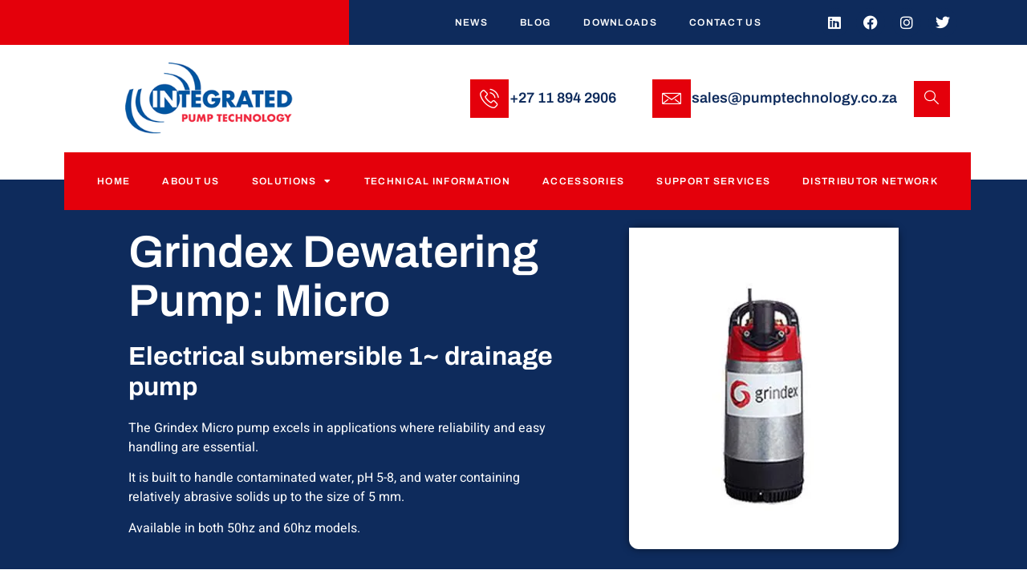

--- FILE ---
content_type: text/html; charset=UTF-8
request_url: https://www.pump-technology.com/?pumps=grindex-dewatering-pump-micro
body_size: 106619
content:
<!doctype html>
<html lang="en-US">
<head><!--WPC_INSERT_CRITICAL--><!--WPC_INSERT_PRELOAD-->
	<meta charset="UTF-8">
	<meta name="viewport" content="width=device-width, initial-scale=1">
	<link rel="profile" href="https://gmpg.org/xfn/11">
	<link rel="dns-prefetch" href="https://optimizerwpc.b-cdn.net" /><link rel="preconnect" href="https://optimizerwpc.b-cdn.net"><link rel="preconnect" href="https://optimize-v2.b-cdn.net/"><link rel="dns-prefetch" href="//pumptechnologycom369f9.zapwp.com" /><link rel="preconnect" href="https://pumptechnologycom369f9.zapwp.com"><title>Grindex Dewatering Pump: Micro &#8211; Integrated Pump Technology</title>
<meta name='robots' content='max-image-preview:large' />
	<style>img:is([sizes="auto" i], [sizes^="auto," i]) { contain-intrinsic-size: 3000px 1500px }</style>
	<link rel='dns-prefetch' href='//www.googletagmanager.com' />
<link rel="alternate" type="application/rss+xml" title="Integrated Pump Technology &raquo; Feed" href="https://www.pump-technology.com/feed/" />
<link rel="alternate" type="application/rss+xml" title="Integrated Pump Technology &raquo; Comments Feed" href="https://www.pump-technology.com/comments/feed/" />
<link rel='stylesheet' id='jkit-elements-main-css' href='https://www.pump-technology.com/wp-content/plugins/jeg-elementor-kit/assets/css/elements/main.css' media='all' />
<link rel='stylesheet' id='wp-block-library-css' href='https://www.pump-technology.com/wp-includes/css/dist/block-library/style.min.css' media='all' />
<link rel='stylesheet' id='jet-engine-frontend-css' href='https://www.pump-technology.com/wp-content/plugins/jet-engine/assets/css/frontend.css' media='all' />
<style id='global-styles-inline-css'>
:root{--wp--preset--aspect-ratio--square: 1;--wp--preset--aspect-ratio--4-3: 4/3;--wp--preset--aspect-ratio--3-4: 3/4;--wp--preset--aspect-ratio--3-2: 3/2;--wp--preset--aspect-ratio--2-3: 2/3;--wp--preset--aspect-ratio--16-9: 16/9;--wp--preset--aspect-ratio--9-16: 9/16;--wp--preset--color--black: #000000;--wp--preset--color--cyan-bluish-gray: #abb8c3;--wp--preset--color--white: #ffffff;--wp--preset--color--pale-pink: #f78da7;--wp--preset--color--vivid-red: #cf2e2e;--wp--preset--color--luminous-vivid-orange: #ff6900;--wp--preset--color--luminous-vivid-amber: #fcb900;--wp--preset--color--light-green-cyan: #7bdcb5;--wp--preset--color--vivid-green-cyan: #00d084;--wp--preset--color--pale-cyan-blue: #8ed1fc;--wp--preset--color--vivid-cyan-blue: #0693e3;--wp--preset--color--vivid-purple: #9b51e0;--wp--preset--gradient--vivid-cyan-blue-to-vivid-purple: linear-gradient(135deg,rgba(6,147,227,1) 0%,rgb(155,81,224) 100%);--wp--preset--gradient--light-green-cyan-to-vivid-green-cyan: linear-gradient(135deg,rgb(122,220,180) 0%,rgb(0,208,130) 100%);--wp--preset--gradient--luminous-vivid-amber-to-luminous-vivid-orange: linear-gradient(135deg,rgba(252,185,0,1) 0%,rgba(255,105,0,1) 100%);--wp--preset--gradient--luminous-vivid-orange-to-vivid-red: linear-gradient(135deg,rgba(255,105,0,1) 0%,rgb(207,46,46) 100%);--wp--preset--gradient--very-light-gray-to-cyan-bluish-gray: linear-gradient(135deg,rgb(238,238,238) 0%,rgb(169,184,195) 100%);--wp--preset--gradient--cool-to-warm-spectrum: linear-gradient(135deg,rgb(74,234,220) 0%,rgb(151,120,209) 20%,rgb(207,42,186) 40%,rgb(238,44,130) 60%,rgb(251,105,98) 80%,rgb(254,248,76) 100%);--wp--preset--gradient--blush-light-purple: linear-gradient(135deg,rgb(255,206,236) 0%,rgb(152,150,240) 100%);--wp--preset--gradient--blush-bordeaux: linear-gradient(135deg,rgb(254,205,165) 0%,rgb(254,45,45) 50%,rgb(107,0,62) 100%);--wp--preset--gradient--luminous-dusk: linear-gradient(135deg,rgb(255,203,112) 0%,rgb(199,81,192) 50%,rgb(65,88,208) 100%);--wp--preset--gradient--pale-ocean: linear-gradient(135deg,rgb(255,245,203) 0%,rgb(182,227,212) 50%,rgb(51,167,181) 100%);--wp--preset--gradient--electric-grass: linear-gradient(135deg,rgb(202,248,128) 0%,rgb(113,206,126) 100%);--wp--preset--gradient--midnight: linear-gradient(135deg,rgb(2,3,129) 0%,rgb(40,116,252) 100%);--wp--preset--font-size--small: 13px;--wp--preset--font-size--medium: 20px;--wp--preset--font-size--large: 36px;--wp--preset--font-size--x-large: 42px;--wp--preset--spacing--20: 0.44rem;--wp--preset--spacing--30: 0.67rem;--wp--preset--spacing--40: 1rem;--wp--preset--spacing--50: 1.5rem;--wp--preset--spacing--60: 2.25rem;--wp--preset--spacing--70: 3.38rem;--wp--preset--spacing--80: 5.06rem;--wp--preset--shadow--natural: 6px 6px 9px rgba(0, 0, 0, 0.2);--wp--preset--shadow--deep: 12px 12px 50px rgba(0, 0, 0, 0.4);--wp--preset--shadow--sharp: 6px 6px 0px rgba(0, 0, 0, 0.2);--wp--preset--shadow--outlined: 6px 6px 0px -3px rgba(255, 255, 255, 1), 6px 6px rgba(0, 0, 0, 1);--wp--preset--shadow--crisp: 6px 6px 0px rgba(0, 0, 0, 1);}:root { --wp--style--global--content-size: 800px;--wp--style--global--wide-size: 1200px; }:where(body) { margin: 0; }.wp-site-blocks > .alignleft { float: left; margin-right: 2em; }.wp-site-blocks > .alignright { float: right; margin-left: 2em; }.wp-site-blocks > .aligncenter { justify-content: center; margin-left: auto; margin-right: auto; }:where(.wp-site-blocks) > * { margin-block-start: 24px; margin-block-end: 0; }:where(.wp-site-blocks) > :first-child { margin-block-start: 0; }:where(.wp-site-blocks) > :last-child { margin-block-end: 0; }:root { --wp--style--block-gap: 24px; }:root :where(.is-layout-flow) > :first-child{margin-block-start: 0;}:root :where(.is-layout-flow) > :last-child{margin-block-end: 0;}:root :where(.is-layout-flow) > *{margin-block-start: 24px;margin-block-end: 0;}:root :where(.is-layout-constrained) > :first-child{margin-block-start: 0;}:root :where(.is-layout-constrained) > :last-child{margin-block-end: 0;}:root :where(.is-layout-constrained) > *{margin-block-start: 24px;margin-block-end: 0;}:root :where(.is-layout-flex){gap: 24px;}:root :where(.is-layout-grid){gap: 24px;}.is-layout-flow > .alignleft{float: left;margin-inline-start: 0;margin-inline-end: 2em;}.is-layout-flow > .alignright{float: right;margin-inline-start: 2em;margin-inline-end: 0;}.is-layout-flow > .aligncenter{margin-left: auto !important;margin-right: auto !important;}.is-layout-constrained > .alignleft{float: left;margin-inline-start: 0;margin-inline-end: 2em;}.is-layout-constrained > .alignright{float: right;margin-inline-start: 2em;margin-inline-end: 0;}.is-layout-constrained > .aligncenter{margin-left: auto !important;margin-right: auto !important;}.is-layout-constrained > :where(:not(.alignleft):not(.alignright):not(.alignfull)){max-width: var(--wp--style--global--content-size);margin-left: auto !important;margin-right: auto !important;}.is-layout-constrained > .alignwide{max-width: var(--wp--style--global--wide-size);}body .is-layout-flex{display: flex;}.is-layout-flex{flex-wrap: wrap;align-items: center;}.is-layout-flex > :is(*, div){margin: 0;}body .is-layout-grid{display: grid;}.is-layout-grid > :is(*, div){margin: 0;}body{padding-top: 0px;padding-right: 0px;padding-bottom: 0px;padding-left: 0px;}a:where(:not(.wp-element-button)){text-decoration: underline;}:root :where(.wp-element-button, .wp-block-button__link){background-color: #32373c;border-width: 0;color: #fff;font-family: inherit;font-size: inherit;line-height: inherit;padding: calc(0.667em + 2px) calc(1.333em + 2px);text-decoration: none;}.has-black-color{color: var(--wp--preset--color--black) !important;}.has-cyan-bluish-gray-color{color: var(--wp--preset--color--cyan-bluish-gray) !important;}.has-white-color{color: var(--wp--preset--color--white) !important;}.has-pale-pink-color{color: var(--wp--preset--color--pale-pink) !important;}.has-vivid-red-color{color: var(--wp--preset--color--vivid-red) !important;}.has-luminous-vivid-orange-color{color: var(--wp--preset--color--luminous-vivid-orange) !important;}.has-luminous-vivid-amber-color{color: var(--wp--preset--color--luminous-vivid-amber) !important;}.has-light-green-cyan-color{color: var(--wp--preset--color--light-green-cyan) !important;}.has-vivid-green-cyan-color{color: var(--wp--preset--color--vivid-green-cyan) !important;}.has-pale-cyan-blue-color{color: var(--wp--preset--color--pale-cyan-blue) !important;}.has-vivid-cyan-blue-color{color: var(--wp--preset--color--vivid-cyan-blue) !important;}.has-vivid-purple-color{color: var(--wp--preset--color--vivid-purple) !important;}.has-black-background-color{background-color: var(--wp--preset--color--black) !important;}.has-cyan-bluish-gray-background-color{background-color: var(--wp--preset--color--cyan-bluish-gray) !important;}.has-white-background-color{background-color: var(--wp--preset--color--white) !important;}.has-pale-pink-background-color{background-color: var(--wp--preset--color--pale-pink) !important;}.has-vivid-red-background-color{background-color: var(--wp--preset--color--vivid-red) !important;}.has-luminous-vivid-orange-background-color{background-color: var(--wp--preset--color--luminous-vivid-orange) !important;}.has-luminous-vivid-amber-background-color{background-color: var(--wp--preset--color--luminous-vivid-amber) !important;}.has-light-green-cyan-background-color{background-color: var(--wp--preset--color--light-green-cyan) !important;}.has-vivid-green-cyan-background-color{background-color: var(--wp--preset--color--vivid-green-cyan) !important;}.has-pale-cyan-blue-background-color{background-color: var(--wp--preset--color--pale-cyan-blue) !important;}.has-vivid-cyan-blue-background-color{background-color: var(--wp--preset--color--vivid-cyan-blue) !important;}.has-vivid-purple-background-color{background-color: var(--wp--preset--color--vivid-purple) !important;}.has-black-border-color{border-color: var(--wp--preset--color--black) !important;}.has-cyan-bluish-gray-border-color{border-color: var(--wp--preset--color--cyan-bluish-gray) !important;}.has-white-border-color{border-color: var(--wp--preset--color--white) !important;}.has-pale-pink-border-color{border-color: var(--wp--preset--color--pale-pink) !important;}.has-vivid-red-border-color{border-color: var(--wp--preset--color--vivid-red) !important;}.has-luminous-vivid-orange-border-color{border-color: var(--wp--preset--color--luminous-vivid-orange) !important;}.has-luminous-vivid-amber-border-color{border-color: var(--wp--preset--color--luminous-vivid-amber) !important;}.has-light-green-cyan-border-color{border-color: var(--wp--preset--color--light-green-cyan) !important;}.has-vivid-green-cyan-border-color{border-color: var(--wp--preset--color--vivid-green-cyan) !important;}.has-pale-cyan-blue-border-color{border-color: var(--wp--preset--color--pale-cyan-blue) !important;}.has-vivid-cyan-blue-border-color{border-color: var(--wp--preset--color--vivid-cyan-blue) !important;}.has-vivid-purple-border-color{border-color: var(--wp--preset--color--vivid-purple) !important;}.has-vivid-cyan-blue-to-vivid-purple-gradient-background{background: var(--wp--preset--gradient--vivid-cyan-blue-to-vivid-purple) !important;}.has-light-green-cyan-to-vivid-green-cyan-gradient-background{background: var(--wp--preset--gradient--light-green-cyan-to-vivid-green-cyan) !important;}.has-luminous-vivid-amber-to-luminous-vivid-orange-gradient-background{background: var(--wp--preset--gradient--luminous-vivid-amber-to-luminous-vivid-orange) !important;}.has-luminous-vivid-orange-to-vivid-red-gradient-background{background: var(--wp--preset--gradient--luminous-vivid-orange-to-vivid-red) !important;}.has-very-light-gray-to-cyan-bluish-gray-gradient-background{background: var(--wp--preset--gradient--very-light-gray-to-cyan-bluish-gray) !important;}.has-cool-to-warm-spectrum-gradient-background{background: var(--wp--preset--gradient--cool-to-warm-spectrum) !important;}.has-blush-light-purple-gradient-background{background: var(--wp--preset--gradient--blush-light-purple) !important;}.has-blush-bordeaux-gradient-background{background: var(--wp--preset--gradient--blush-bordeaux) !important;}.has-luminous-dusk-gradient-background{background: var(--wp--preset--gradient--luminous-dusk) !important;}.has-pale-ocean-gradient-background{background: var(--wp--preset--gradient--pale-ocean) !important;}.has-electric-grass-gradient-background{background: var(--wp--preset--gradient--electric-grass) !important;}.has-midnight-gradient-background{background: var(--wp--preset--gradient--midnight) !important;}.has-small-font-size{font-size: var(--wp--preset--font-size--small) !important;}.has-medium-font-size{font-size: var(--wp--preset--font-size--medium) !important;}.has-large-font-size{font-size: var(--wp--preset--font-size--large) !important;}.has-x-large-font-size{font-size: var(--wp--preset--font-size--x-large) !important;}
:root :where(.wp-block-pullquote){font-size: 1.5em;line-height: 1.6;}
</style>
<link rel='stylesheet' id='elementor-icons-css' href='https://www.pump-technology.com/wp-content/plugins/elementor/assets/lib/eicons/css/elementor-icons.min.css' media='all' />
<link rel='stylesheet' id='elementor-frontend-css' href='https://www.pump-technology.com/wp-content/plugins/elementor/assets/css/frontend.min.css' media='all' />
<link rel='stylesheet' id='elementor-post-1230-css' href='https://www.pump-technology.com/wp-content/uploads/elementor/css/post-1230.css' media='all' />
<link rel='stylesheet' id='jet-tabs-frontend-css' href='https://www.pump-technology.com/wp-content/plugins/jet-tabs/assets/css/jet-tabs-frontend.css' media='all' />
<link rel='stylesheet' id='jet-tricks-frontend-css' href='https://www.pump-technology.com/wp-content/plugins/jet-tricks/assets/css/jet-tricks-frontend.css' media='all' />
<link rel='stylesheet' id='hello-elementor-css' href='https://www.pump-technology.com/wp-content/themes/hello-elementor/assets/css/reset.css' media='all' />
<link rel='stylesheet' id='hello-elementor-theme-style-css' href='https://www.pump-technology.com/wp-content/themes/hello-elementor/assets/css/theme.css' media='all' />
<link rel='stylesheet' id='hello-elementor-header-footer-css' href='https://www.pump-technology.com/wp-content/themes/hello-elementor/assets/css/header-footer.css' media='all' />
<link rel='stylesheet' id='widget-nav-menu-css' href='https://www.pump-technology.com/wp-content/plugins/elementor-pro/assets/css/widget-nav-menu.min.css' media='all' />
<link rel='stylesheet' id='widget-social-icons-css' href='https://www.pump-technology.com/wp-content/plugins/elementor/assets/css/widget-social-icons.min.css' media='all' />
<link rel='stylesheet' id='e-apple-webkit-css' href='https://www.pump-technology.com/wp-content/plugins/elementor/assets/css/conditionals/apple-webkit.min.css' media='all' />
<link rel='stylesheet' id='widget-image-css' href='https://www.pump-technology.com/wp-content/plugins/elementor/assets/css/widget-image.min.css' media='all' />
<link rel='stylesheet' id='widget-icon-box-css' href='https://www.pump-technology.com/wp-content/plugins/elementor/assets/css/widget-icon-box.min.css' media='all' />
<link rel='stylesheet' id='sweetalert2-css' href='https://www.pump-technology.com/wp-content/plugins/jeg-elementor-kit/assets/js/sweetalert2/sweetalert2.min.css' media='all' />
<link rel='stylesheet' id='widget-icon-list-css' href='https://www.pump-technology.com/wp-content/plugins/elementor/assets/css/widget-icon-list.min.css' media='all' />
<link rel='stylesheet' id='e-animation-pulse-css' href='https://www.pump-technology.com/wp-content/plugins/elementor/assets/lib/animations/styles/e-animation-pulse.min.css' media='all' />
<link rel='stylesheet' id='widget-heading-css' href='https://www.pump-technology.com/wp-content/plugins/elementor/assets/css/widget-heading.min.css' media='all' />
<link rel='stylesheet' id='widget-call-to-action-css' href='https://www.pump-technology.com/wp-content/plugins/elementor-pro/assets/css/widget-call-to-action.min.css' media='all' />
<link rel='stylesheet' id='e-transitions-css' href='https://www.pump-technology.com/wp-content/plugins/elementor-pro/assets/css/conditionals/transitions.min.css' media='all' />
<link rel='stylesheet' id='swiper-css' href='https://www.pump-technology.com/wp-content/plugins/elementor/assets/lib/swiper/v8/css/swiper.min.css' media='all' />
<link rel='stylesheet' id='e-swiper-css' href='https://www.pump-technology.com/wp-content/plugins/elementor/assets/css/conditionals/e-swiper.min.css' media='all' />
<link rel='stylesheet' id='widget-spacer-css' href='https://www.pump-technology.com/wp-content/plugins/elementor/assets/css/widget-spacer.min.css' media='all' />
<link rel='stylesheet' id='elementor-post-11-css' href='https://www.pump-technology.com/wp-content/uploads/elementor/css/post-11.css' media='all' />
<link rel='stylesheet' id='elementor-post-2634-css' href='https://www.pump-technology.com/wp-content/uploads/elementor/css/post-2634.css' media='all' />
<link rel='stylesheet' id='elementor-post-1340-css' href='https://www.pump-technology.com/wp-content/uploads/elementor/css/post-1340.css' media='all' />
<link rel='stylesheet' id='elementor-gf-local-archivo-css' href='https://www.pump-technology.com/wp-content/uploads/elementor/google-fonts/css/archivo.css' media='all' />
<link rel='stylesheet' id='elementor-gf-local-heebo-css' href='https://www.pump-technology.com/wp-content/uploads/elementor/google-fonts/css/heebo.css' media='all' />
<link rel='stylesheet' id='elementor-icons-shared-0-css' href='https://www.pump-technology.com/wp-content/plugins/elementor/assets/lib/font-awesome/css/fontawesome.min.css' media='all' />
<link rel='stylesheet' id='elementor-icons-fa-solid-css' href='https://www.pump-technology.com/wp-content/plugins/elementor/assets/lib/font-awesome/css/solid.min.css' media='all' />
<link rel='stylesheet' id='elementor-icons-fa-brands-css' href='https://www.pump-technology.com/wp-content/plugins/elementor/assets/lib/font-awesome/css/brands.min.css' media='all' />
<link rel='stylesheet' id='elementor-icons-jkiticon-css' href='https://www.pump-technology.com/wp-content/plugins/jeg-elementor-kit/assets/fonts/jkiticon/jkiticon.css' media='all' />
<script type="text/javascript">var n489D_vars={"triggerDomEvent":"true", "delayOn":"false", "triggerElementor":"true", "linkPreload":"false", "excludeLink":["add-to-cart"]};</script><script type="text/placeholder" data-script-id="delayed-script-0"></script><script type="text/placeholder" data-script-id="delayed-script-1"></script>
<script type="text/placeholder" data-script-id="delayed-script-2"></script>
<script type="text/placeholder" data-script-id="delayed-script-3"></script>
<script type="text/placeholder" data-script-id="delayed-script-4"></script>
<script type="text/placeholder" data-script-id="delayed-script-5"></script>



<script src="https://www.googletagmanager.com/gtag/js?id=G-JJW6TK50KX" id="google_gtagjs-js" async></script>
<script id="google_gtagjs-js-after">
window.dataLayer = window.dataLayer || [];function gtag(){dataLayer.push(arguments);}
gtag("set","linker",{"domains":["www.pump-technology.com"]});
gtag("js", new Date());
gtag("set", "developer_id.dZTNiMT", true);
gtag("config", "G-JJW6TK50KX");
 window._googlesitekit = window._googlesitekit || {}; window._googlesitekit.throttledEvents = []; window._googlesitekit.gtagEvent = (name, data) => { var key = JSON.stringify( { name, data } ); if ( !! window._googlesitekit.throttledEvents[ key ] ) { return; } window._googlesitekit.throttledEvents[ key ] = true; setTimeout( () => { delete window._googlesitekit.throttledEvents[ key ]; }, 5 ); gtag( "event", name, { ...data, event_source: "site-kit" } ); };
</script>
<link rel="https://api.w.org/" href="https://www.pump-technology.com/wp-json/" /><link rel="alternate" title="JSON" type="application/json" href="https://www.pump-technology.com/wp-json/wp/v2/pumps/1441" /><link rel="canonical" href="https://www.pump-technology.com/?pumps=grindex-dewatering-pump-micro" />
<link rel="alternate" title="oEmbed (JSON)" type="application/json+oembed" href="https://www.pump-technology.com/wp-json/oembed/1.0/embed?url=https%3A%2F%2Fwww.pump-technology.com%2F%3Fpumps%3Dgrindex-dewatering-pump-micro" />
<link rel="alternate" title="oEmbed (XML)" type="text/xml+oembed" href="https://www.pump-technology.com/wp-json/oembed/1.0/embed?url=https%3A%2F%2Fwww.pump-technology.com%2F%3Fpumps%3Dgrindex-dewatering-pump-micro&#038;format=xml" />
<meta name="generator" content="Site Kit by Google 1.165.0" /><meta name="generator" content="Elementor 3.33.0; features: additional_custom_breakpoints; settings: css_print_method-external, google_font-enabled, font_display-auto">
<meta name="google-site-verification" content="AqP3VXMY_klU3Pcq5V7kbluegSHAkwTpXb5-TqVyPUE" />
			<style>
				.e-con.e-parent:nth-of-type(n+4):not(.e-lazyloaded):not(.e-no-lazyload),
				.e-con.e-parent:nth-of-type(n+4):not(.e-lazyloaded):not(.e-no-lazyload) * {
					background-image: none !important;
				}
				@media screen and (max-height: 1024px) {
					.e-con.e-parent:nth-of-type(n+3):not(.e-lazyloaded):not(.e-no-lazyload),
					.e-con.e-parent:nth-of-type(n+3):not(.e-lazyloaded):not(.e-no-lazyload) * {
						background-image: none !important;
					}
				}
				@media screen and (max-height: 640px) {
					.e-con.e-parent:nth-of-type(n+2):not(.e-lazyloaded):not(.e-no-lazyload),
					.e-con.e-parent:nth-of-type(n+2):not(.e-lazyloaded):not(.e-no-lazyload) * {
						background-image: none !important;
					}
				}
			</style>
						<meta name="theme-color" content="#FFFFFF">
			<link rel="icon" href="https://pumptechnologycom369f9.zapwp.com/q:i/r:0/wp:1/w:1/u:https://www.pump-technology.com/wp-content/uploads/2022/03/ipt-logo-sitelogo-150x150.gif" sizes="32x32" />
<link rel="icon" href="https://pumptechnologycom369f9.zapwp.com/q:i/r:0/wp:1/w:1/u:https://www.pump-technology.com/wp-content/uploads/2022/03/ipt-logo-sitelogo-300x300.gif" sizes="192x192" />
<link rel="apple-touch-icon" href="https://pumptechnologycom369f9.zapwp.com/q:i/r:0/wp:1/w:1/u:https://www.pump-technology.com/wp-content/uploads/2022/03/ipt-logo-sitelogo-300x300.gif" />
<meta name="msapplication-TileImage" content="https://pumptechnologycom369f9.zapwp.com/q:i/r:0/wp:1/w:1/u:https://www.pump-technology.com/wp-content/uploads/2022/03/ipt-logo-sitelogo-300x300.gif" />
<style>.wpc-delay-elementor{display:none!important;}</style><style>.wpc-delay-elementor{display:none!important;}</style></head>
<body class="wp-singular pumps-template-default single single-pumps postid-1441 wp-custom-logo wp-embed-responsive wp-theme-hello-elementor jkit-color-scheme hello-elementor-default elementor-default elementor-kit-1230 elementor-page-1340">


<a class="skip-link screen-reader-text" href="#content">Skip to content</a>

		<header data-elementor-type="header" data-elementor-id="11" class="elementor elementor-11 elementor-location-header" data-elementor-post-type="elementor_library">
					<section class="elementor-section elementor-top-section elementor-element elementor-element-59e87c8e elementor-section-content-middle elementor-section-boxed elementor-section-height-default elementor-section-height-default" data-id="59e87c8e" data-element_type="section" data-settings="{&quot;background_background&quot;:&quot;gradient&quot;,&quot;jet_parallax_layout_list&quot;:[]}">
						<div class="elementor-container elementor-column-gap-no">
					<div class="elementor-column elementor-col-33 elementor-top-column elementor-element elementor-element-60c69a0a elementor-hidden-phone" data-id="60c69a0a" data-element_type="column" data-settings="{&quot;background_background&quot;:&quot;classic&quot;}">
			<div class="elementor-widget-wrap">
							</div>
		</div>
				<div class="elementor-column elementor-col-33 elementor-top-column elementor-element elementor-element-b218a87" data-id="b218a87" data-element_type="column">
			<div class="elementor-widget-wrap elementor-element-populated">
						<div class="elementor-element elementor-element-8053d53 elementor-nav-menu__align-end elementor-nav-menu--dropdown-tablet elementor-nav-menu__text-align-aside elementor-nav-menu--toggle elementor-nav-menu--burger elementor-widget elementor-widget-nav-menu" data-id="8053d53" data-element_type="widget" data-settings="{&quot;layout&quot;:&quot;horizontal&quot;,&quot;submenu_icon&quot;:{&quot;value&quot;:&quot;&lt;i class=\&quot;fas fa-caret-down\&quot; aria-hidden=\&quot;true\&quot;&gt;&lt;\/i&gt;&quot;,&quot;library&quot;:&quot;fa-solid&quot;},&quot;toggle&quot;:&quot;burger&quot;}" data-widget_type="nav-menu.default">
				<div class="elementor-widget-container">
								<nav aria-label="Menu" class="elementor-nav-menu--main elementor-nav-menu__container elementor-nav-menu--layout-horizontal e--pointer-underline e--animation-fade">
				<ul id="menu-1-8053d53" class="elementor-nav-menu"><li class="menu-item menu-item-type-post_type menu-item-object-page current_page_parent menu-item-1291"><a href="https://www.pump-technology.com/news/" class="elementor-item">News</a></li>
<li class="menu-item menu-item-type-taxonomy menu-item-object-category menu-item-3564"><a href="https://www.pump-technology.com/category/blog/" class="elementor-item">Blog</a></li>
<li class="menu-item menu-item-type-post_type menu-item-object-page menu-item-1283"><a href="https://www.pump-technology.com/downloads/" class="elementor-item">Downloads</a></li>
<li class="menu-item menu-item-type-post_type menu-item-object-page menu-item-1282"><a href="https://www.pump-technology.com/contact-us/" class="elementor-item">Contact Us</a></li>
</ul>			</nav>
					<div class="elementor-menu-toggle" role="button" tabindex="0" aria-label="Menu Toggle" aria-expanded="false">
			<i aria-hidden="true" role="presentation" class="elementor-menu-toggle__icon--open eicon-menu-bar"></i><i aria-hidden="true" role="presentation" class="elementor-menu-toggle__icon--close eicon-close"></i>		</div>
					<nav class="elementor-nav-menu--dropdown elementor-nav-menu__container" aria-hidden="true">
				<ul id="menu-2-8053d53" class="elementor-nav-menu"><li class="menu-item menu-item-type-post_type menu-item-object-page current_page_parent menu-item-1291"><a href="https://www.pump-technology.com/news/" class="elementor-item" tabindex="-1">News</a></li>
<li class="menu-item menu-item-type-taxonomy menu-item-object-category menu-item-3564"><a href="https://www.pump-technology.com/category/blog/" class="elementor-item" tabindex="-1">Blog</a></li>
<li class="menu-item menu-item-type-post_type menu-item-object-page menu-item-1283"><a href="https://www.pump-technology.com/downloads/" class="elementor-item" tabindex="-1">Downloads</a></li>
<li class="menu-item menu-item-type-post_type menu-item-object-page menu-item-1282"><a href="https://www.pump-technology.com/contact-us/" class="elementor-item" tabindex="-1">Contact Us</a></li>
</ul>			</nav>
						</div>
				</div>
					</div>
		</div>
				<div class="elementor-column elementor-col-33 elementor-top-column elementor-element elementor-element-149aa390 elementor-hidden-phone" data-id="149aa390" data-element_type="column">
			<div class="elementor-widget-wrap elementor-element-populated">
						<div class="elementor-element elementor-element-94fd639 elementor-shape-circle e-grid-align-right elementor-grid-0 elementor-widget elementor-widget-social-icons" data-id="94fd639" data-element_type="widget" data-widget_type="social-icons.default">
				<div class="elementor-widget-container">
							<div class="elementor-social-icons-wrapper elementor-grid" role="list">
							<span class="elementor-grid-item" role="listitem">
					<a class="elementor-icon elementor-social-icon elementor-social-icon-linkedin elementor-repeater-item-4a985de" href="https://www.linkedin.com/company/integrated-pump-technology-sa/" target="_blank" rel="noopener noreferrer nofollow">
						<span class="elementor-screen-only">Linkedin</span>
						<i aria-hidden="true" class="fab fa-linkedin"></i>					</a>
				</span>
							<span class="elementor-grid-item" role="listitem">
					<a class="elementor-icon elementor-social-icon elementor-social-icon-facebook elementor-repeater-item-13216c2" href="https://www.facebook.com/IntegratedPumpTechnology" target="_blank" rel="noopener noreferrer nofollow">
						<span class="elementor-screen-only">Facebook</span>
						<i aria-hidden="true" class="fab fa-facebook"></i>					</a>
				</span>
							<span class="elementor-grid-item" role="listitem">
					<a class="elementor-icon elementor-social-icon elementor-social-icon-instagram elementor-repeater-item-8080bc9" href="https://www.instagram.com/integratedpumptechnology/" target="_blank" rel="noopener noreferrer nofollow">
						<span class="elementor-screen-only">Instagram</span>
						<i aria-hidden="true" class="fab fa-instagram"></i>					</a>
				</span>
							<span class="elementor-grid-item" role="listitem">
					<a class="elementor-icon elementor-social-icon elementor-social-icon-twitter elementor-repeater-item-07d0ed8" href="https://twitter.com/ipumptech" target="_blank" rel="noopener noreferrer nofollow">
						<span class="elementor-screen-only">Twitter</span>
						<i aria-hidden="true" class="fab fa-twitter"></i>					</a>
				</span>
					</div>
						</div>
				</div>
					</div>
		</div>
					</div>
		</section>
				<section class="elementor-section elementor-top-section elementor-element elementor-element-62f7af2b elementor-section-content-middle elementor-section-boxed elementor-section-height-default elementor-section-height-default" data-id="62f7af2b" data-element_type="section" data-settings="{&quot;jet_parallax_layout_list&quot;:[],&quot;background_background&quot;:&quot;classic&quot;}">
						<div class="elementor-container elementor-column-gap-no">
					<div class="elementor-column elementor-col-25 elementor-top-column elementor-element elementor-element-40242c0a" data-id="40242c0a" data-element_type="column">
			<div class="elementor-widget-wrap elementor-element-populated">
						<div class="elementor-element elementor-element-5b2a0e15 elementor-widget elementor-widget-theme-site-logo elementor-widget-image" data-id="5b2a0e15" data-element_type="widget" data-widget_type="theme-site-logo.default">
				<div class="elementor-widget-container">
											<a href="https://www.pump-technology.com">
			<img src="https://pumptechnologycom369f9.zapwp.com/q:i/r:0/wp:1/w:1/u:https://www.pump-technology.com/wp-content/uploads/2021/03/logo_IPT.gif" width="300" height="150" wpc-size="preserve" class="wps-ic-cdn attachment-full size-full wp-image-6 wpc-excluded-adaptive wpc-lazy-skipped3" fetchpriority="high" wpc-data="excluded-adaptive" alt="" />				</a>
											</div>
				</div>
					</div>
		</div>
				<div class="elementor-column elementor-col-25 elementor-top-column elementor-element elementor-element-10ea8c56 elementor-hidden-phone elementor-hidden-tablet" data-id="10ea8c56" data-element_type="column">
			<div class="elementor-widget-wrap elementor-element-populated">
						<div class="elementor-element elementor-element-6d24192b elementor-view-framed elementor-shape-square elementor-position-left elementor-widget__width-auto elementor-mobile-position-top elementor-widget elementor-widget-icon-box" data-id="6d24192b" data-element_type="widget" data-widget_type="icon-box.default">
				<div class="elementor-widget-container">
							<div class="elementor-icon-box-wrapper">

						<div class="elementor-icon-box-icon">
				<span  class="elementor-icon">
				<i aria-hidden="true" class="jki jki-phone1-light"></i>				</span>
			</div>
			
						<div class="elementor-icon-box-content">

									<h3 class="elementor-icon-box-title">
						<span  >
							+27 11 894 2906						</span>
					</h3>
				
				
			</div>
			
		</div>
						</div>
				</div>
					</div>
		</div>
				<div class="elementor-column elementor-col-25 elementor-top-column elementor-element elementor-element-4904e90c elementor-hidden-phone elementor-hidden-tablet" data-id="4904e90c" data-element_type="column">
			<div class="elementor-widget-wrap elementor-element-populated">
						<div class="elementor-element elementor-element-63387f9d elementor-view-framed elementor-shape-square elementor-position-left elementor-widget__width-auto elementor-mobile-position-top elementor-widget elementor-widget-icon-box" data-id="63387f9d" data-element_type="widget" data-widget_type="icon-box.default">
				<div class="elementor-widget-container">
							<div class="elementor-icon-box-wrapper">

						<div class="elementor-icon-box-icon">
				<a href="mailto:sales@pumptechnology.co.za" class="elementor-icon" tabindex="-1" aria-label="sales@pumptechnology.co.za">
				<i aria-hidden="true" class="jki jki-envelope2-light"></i>				</a>
			</div>
			
						<div class="elementor-icon-box-content">

									<h5 class="elementor-icon-box-title">
						<a href="mailto:sales@pumptechnology.co.za" >
							sales@pumptechnology.co.za						</a>
					</h5>
				
				
			</div>
			
		</div>
						</div>
				</div>
					</div>
		</div>
				<div class="elementor-column elementor-col-25 elementor-top-column elementor-element elementor-element-491f30c2 elementor-hidden-phone elementor-hidden-tablet" data-id="491f30c2" data-element_type="column">
			<div class="elementor-widget-wrap elementor-element-populated">
						<div class="elementor-element elementor-element-06adfbf elementor-widget elementor-widget-jkit_search" data-id="06adfbf" data-element_type="widget" data-widget_type="jkit_search.default">
				<div class="elementor-widget-container">
					<div  class="jeg-elementor-kit jkit-search jeg_module_1441__69194ffa1aee2" ><a href="#" class="jkit-search-modal"><i aria-hidden="true" class="jki jki-search2-light"></i></a>
			<div class="jkit-modal-search-panel-wrapper">
				<div class="jkit-modal-search-panel">
					<div class="jkit-search-panel">
					<form role="search" method="get" class="jkit-search-group" action="https://www.pump-technology.com/">
						<input type="search" class="jkit-search-field" placeholder="Search..." value="" name="s" />
						<button type="submit" class="jkit-search-button" aria-label="search-button"><i aria-hidden="true" class="jki jki-search2-light"></i></button>
					</form>
				</div>
				</div>
			</div></div>				</div>
				</div>
					</div>
		</div>
					</div>
		</section>
				<section class="elementor-section elementor-top-section elementor-element elementor-element-18fff4f elementor-section-content-middle elementor-section-boxed elementor-section-height-default elementor-section-height-default" data-id="18fff4f" data-element_type="section" data-settings="{&quot;background_background&quot;:&quot;classic&quot;,&quot;jet_parallax_layout_list&quot;:[]}">
						<div class="elementor-container elementor-column-gap-default">
					<div class="elementor-column elementor-col-100 elementor-top-column elementor-element elementor-element-04b4338" data-id="04b4338" data-element_type="column" data-settings="{&quot;background_background&quot;:&quot;classic&quot;}">
			<div class="elementor-widget-wrap elementor-element-populated">
						<div class="elementor-element elementor-element-2d9cc26 elementor-nav-menu__align-center elementor-nav-menu--stretch elementor-nav-menu__text-align-center elementor-widget-mobile__width-inherit elementor-nav-menu--dropdown-tablet elementor-nav-menu--toggle elementor-nav-menu--burger elementor-widget elementor-widget-nav-menu" data-id="2d9cc26" data-element_type="widget" data-settings="{&quot;full_width&quot;:&quot;stretch&quot;,&quot;layout&quot;:&quot;horizontal&quot;,&quot;submenu_icon&quot;:{&quot;value&quot;:&quot;&lt;i class=\&quot;fas fa-caret-down\&quot; aria-hidden=\&quot;true\&quot;&gt;&lt;\/i&gt;&quot;,&quot;library&quot;:&quot;fa-solid&quot;},&quot;toggle&quot;:&quot;burger&quot;}" data-widget_type="nav-menu.default">
				<div class="elementor-widget-container">
								<nav aria-label="Menu" class="elementor-nav-menu--main elementor-nav-menu__container elementor-nav-menu--layout-horizontal e--pointer-none">
				<ul id="menu-1-2d9cc26" class="elementor-nav-menu"><li class="menu-item menu-item-type-post_type menu-item-object-page menu-item-home menu-item-1246"><a href="https://www.pump-technology.com/" class="elementor-item">Home</a></li>
<li class="menu-item menu-item-type-post_type menu-item-object-page menu-item-1248"><a href="https://www.pump-technology.com/about-us/" class="elementor-item">About Us</a></li>
<li class="menu-item menu-item-type-custom menu-item-object-custom menu-item-has-children menu-item-2548"><a href="#" class="elementor-item elementor-item-anchor">Solutions</a>
<ul class="sub-menu elementor-nav-menu--dropdown">
	<li class="menu-item menu-item-type-post_type menu-item-object-page menu-item-1254"><a href="https://www.pump-technology.com/solutions/dewatering-drainage/" class="elementor-sub-item">Dewatering &#038; Drainage</a></li>
	<li class="menu-item menu-item-type-post_type menu-item-object-page menu-item-4129"><a href="https://www.pump-technology.com/industrial-pumps/self-priming-pumps/" class="elementor-sub-item">Self-Priming Pumps</a></li>
	<li class="menu-item menu-item-type-post_type menu-item-object-page menu-item-1255"><a href="https://www.pump-technology.com/solutions/sludge-pumps/" class="elementor-sub-item">Sludge</a></li>
	<li class="menu-item menu-item-type-post_type menu-item-object-page menu-item-1256"><a href="https://www.pump-technology.com/solutions/slurry-pumps/" class="elementor-sub-item">Slurry</a></li>
	<li class="menu-item menu-item-type-post_type menu-item-object-page menu-item-1257"><a href="https://www.pump-technology.com/solutions/wastewater/" class="elementor-sub-item">Wastewater</a></li>
</ul>
</li>
<li class="menu-item menu-item-type-post_type menu-item-object-page menu-item-1252"><a href="https://www.pump-technology.com/industrial-pumps/" class="elementor-item">Technical Information</a></li>
<li class="menu-item menu-item-type-post_type menu-item-object-page menu-item-1290"><a href="https://www.pump-technology.com/pump-accessories/" class="elementor-item">Accessories</a></li>
<li class="menu-item menu-item-type-post_type menu-item-object-page menu-item-1258"><a href="https://www.pump-technology.com/support-services/" class="elementor-item">Support Services</a></li>
<li class="menu-item menu-item-type-post_type menu-item-object-page menu-item-1250"><a href="https://www.pump-technology.com/distributors/" class="elementor-item">Distributor Network</a></li>
</ul>			</nav>
					<div class="elementor-menu-toggle" role="button" tabindex="0" aria-label="Menu Toggle" aria-expanded="false">
			<i aria-hidden="true" role="presentation" class="elementor-menu-toggle__icon--open eicon-menu-bar"></i><i aria-hidden="true" role="presentation" class="elementor-menu-toggle__icon--close eicon-close"></i>		</div>
					<nav class="elementor-nav-menu--dropdown elementor-nav-menu__container" aria-hidden="true">
				<ul id="menu-2-2d9cc26" class="elementor-nav-menu"><li class="menu-item menu-item-type-post_type menu-item-object-page menu-item-home menu-item-1246"><a href="https://www.pump-technology.com/" class="elementor-item" tabindex="-1">Home</a></li>
<li class="menu-item menu-item-type-post_type menu-item-object-page menu-item-1248"><a href="https://www.pump-technology.com/about-us/" class="elementor-item" tabindex="-1">About Us</a></li>
<li class="menu-item menu-item-type-custom menu-item-object-custom menu-item-has-children menu-item-2548"><a href="#" class="elementor-item elementor-item-anchor" tabindex="-1">Solutions</a>
<ul class="sub-menu elementor-nav-menu--dropdown">
	<li class="menu-item menu-item-type-post_type menu-item-object-page menu-item-1254"><a href="https://www.pump-technology.com/solutions/dewatering-drainage/" class="elementor-sub-item" tabindex="-1">Dewatering &#038; Drainage</a></li>
	<li class="menu-item menu-item-type-post_type menu-item-object-page menu-item-4129"><a href="https://www.pump-technology.com/industrial-pumps/self-priming-pumps/" class="elementor-sub-item" tabindex="-1">Self-Priming Pumps</a></li>
	<li class="menu-item menu-item-type-post_type menu-item-object-page menu-item-1255"><a href="https://www.pump-technology.com/solutions/sludge-pumps/" class="elementor-sub-item" tabindex="-1">Sludge</a></li>
	<li class="menu-item menu-item-type-post_type menu-item-object-page menu-item-1256"><a href="https://www.pump-technology.com/solutions/slurry-pumps/" class="elementor-sub-item" tabindex="-1">Slurry</a></li>
	<li class="menu-item menu-item-type-post_type menu-item-object-page menu-item-1257"><a href="https://www.pump-technology.com/solutions/wastewater/" class="elementor-sub-item" tabindex="-1">Wastewater</a></li>
</ul>
</li>
<li class="menu-item menu-item-type-post_type menu-item-object-page menu-item-1252"><a href="https://www.pump-technology.com/industrial-pumps/" class="elementor-item" tabindex="-1">Technical Information</a></li>
<li class="menu-item menu-item-type-post_type menu-item-object-page menu-item-1290"><a href="https://www.pump-technology.com/pump-accessories/" class="elementor-item" tabindex="-1">Accessories</a></li>
<li class="menu-item menu-item-type-post_type menu-item-object-page menu-item-1258"><a href="https://www.pump-technology.com/support-services/" class="elementor-item" tabindex="-1">Support Services</a></li>
<li class="menu-item menu-item-type-post_type menu-item-object-page menu-item-1250"><a href="https://www.pump-technology.com/distributors/" class="elementor-item" tabindex="-1">Distributor Network</a></li>
</ul>			</nav>
						</div>
				</div>
					</div>
		</div>
					</div>
		</section>
				</header>
				<div data-elementor-type="single-post" data-elementor-id="1340" class="elementor elementor-1340 elementor-location-single post-1441 pumps type-pumps status-publish has-post-thumbnail hentry oem-grindex pump-type-dewatering-drainage" data-elementor-post-type="elementor_library">
					<section class="elementor-section elementor-top-section elementor-element elementor-element-6fe8974 elementor-section-full_width elementor-section-height-default elementor-section-height-default" data-id="6fe8974" data-element_type="section" data-settings="{&quot;background_background&quot;:&quot;classic&quot;,&quot;jet_parallax_layout_list&quot;:[]}">
						<div class="elementor-container elementor-column-gap-no">
					<div class="elementor-column elementor-col-100 elementor-top-column elementor-element elementor-element-0874b03" data-id="0874b03" data-element_type="column" data-settings="{&quot;background_background&quot;:&quot;classic&quot;}">
			<div class="elementor-widget-wrap elementor-element-populated">
					<div class="wpc-delay-elementor elementor-background-overlay"></div>
						<section class="elementor-section elementor-inner-section elementor-element elementor-element-3dd02c7 elementor-section-content-middle elementor-section-boxed elementor-section-height-default elementor-section-height-default" data-id="3dd02c7" data-element_type="section" data-settings="{&quot;jet_parallax_layout_list&quot;:[]}">
						<div class="elementor-container elementor-column-gap-default">
					<div class="elementor-column elementor-col-50 elementor-inner-column elementor-element elementor-element-153a20b" data-id="153a20b" data-element_type="column">
			<div class="elementor-widget-wrap elementor-element-populated">
						<div class="elementor-element elementor-element-2792e5b elementor-widget elementor-widget-theme-post-title elementor-page-title elementor-widget-heading" data-id="2792e5b" data-element_type="widget" data-widget_type="theme-post-title.default">
				<div class="elementor-widget-container">
					<h1 class="elementor-heading-title elementor-size-default">Grindex Dewatering Pump: Micro</h1>				</div>
				</div>
				<div class="elementor-element elementor-element-85c69a8 elementor-widget elementor-widget-jet-listing-dynamic-field" data-id="85c69a8" data-element_type="widget" data-widget_type="jet-listing-dynamic-field.default">
				<div class="elementor-widget-container">
					<div class="jet-listing jet-listing-dynamic-field display-inline"><div class="jet-listing-dynamic-field__inline-wrap"><div class="jet-listing-dynamic-field__content">Electrical submersible 1~ drainage pump</div></div></div>				</div>
				</div>
				<div class="elementor-element elementor-element-5b85fc8 elementor-widget elementor-widget-jet-listing-dynamic-field" data-id="5b85fc8" data-element_type="widget" data-widget_type="jet-listing-dynamic-field.default">
				<div class="elementor-widget-container">
					<div class="jet-listing jet-listing-dynamic-field display-inline"><div class="jet-listing-dynamic-field__inline-wrap"><div class="jet-listing-dynamic-field__content"><p>The Grindex Micro pump excels in applications where reliability and easy handling are essential.</p>
<p>It is built to handle contaminated water, pH 5-8, and water containing relatively abrasive solids up to the size of 5 mm.</p>
<p>Available in both 50hz and 60hz models.</p>
</div></div></div>				</div>
				</div>
					</div>
		</div>
				<div class="elementor-column elementor-col-50 elementor-inner-column elementor-element elementor-element-44c6e9a" data-id="44c6e9a" data-element_type="column" data-settings="{&quot;background_background&quot;:&quot;classic&quot;}">
			<div class="elementor-widget-wrap elementor-element-populated">
						<div class="elementor-element elementor-element-2e322c8 elementor-widget elementor-widget-jet-listing-dynamic-image" data-id="2e322c8" data-element_type="widget" data-widget_type="jet-listing-dynamic-image.default">
				<div class="elementor-widget-container">
					<div class="jet-listing jet-listing-dynamic-image" ><img srcset="https://pumptechnologycom369f9.zapwp.com/q:i/r:0/wp:1/w:350/u:https://www.pump-technology.com/wp-content/uploads/2022/04/Grindex-Micro.jpg 350w, https://pumptechnologycom369f9.zapwp.com/q:i/r:0/wp:1/w:263/u:https://www.pump-technology.com/wp-content/uploads/2022/04/Grindex-Micro-263x300.jpg 263w" src="https://pumptechnologycom369f9.zapwp.com/q:i/r:0/wp:1/w:1/u:https://www.pump-technology.com/wp-content/uploads/2022/04/Grindex-Micro.jpg" width="350" height="400" alt="Grindex-Micro" sizes="(max-width: 350px) 100vw, 350px" loading="eager" wpc-size="preserve" class="wps-ic-cdn jet-listing-dynamic-image__img attachment-large size-large wp-post-image wpc-excluded-adaptive wpc-lazy-skipped3" fetchpriority="high" wpc-data="excluded-adaptive" alt="Grindex-Micro" /></div>				</div>
				</div>
					</div>
		</div>
					</div>
		</section>
					</div>
		</div>
					</div>
		</section>
				<section class="elementor-section elementor-top-section elementor-element elementor-element-23e6325 elementor-section-boxed elementor-section-height-default elementor-section-height-default" data-id="23e6325" data-element_type="section" data-settings="{&quot;jet_parallax_layout_list&quot;:[]}">
						<div class="elementor-container elementor-column-gap-default">
					<div class="elementor-column elementor-col-33 elementor-top-column elementor-element elementor-element-4058f80" data-id="4058f80" data-element_type="column">
			<div class="elementor-widget-wrap elementor-element-populated">
						<div class="elementor-element elementor-element-33058e0 elementor-widget elementor-widget-jet-listing-dynamic-field" data-id="33058e0" data-element_type="widget" data-widget_type="jet-listing-dynamic-field.default">
				<div class="elementor-widget-container">
					<div class="jet-listing jet-listing-dynamic-field display-inline"><div class="jet-listing-dynamic-field__inline-wrap"><div class="jet-listing-dynamic-field__content"></div></div></div>				</div>
				</div>
				<div class="elementor-element elementor-element-a884872 elementor-widget elementor-widget-spacer" data-id="a884872" data-element_type="widget" data-widget_type="spacer.default">
				<div class="elementor-widget-container">
							<div class="elementor-spacer">
			<div class="elementor-spacer-inner"></div>
		</div>
						</div>
				</div>
				<div class="elementor-element elementor-element-b12d88d elementor-widget elementor-widget-jet-listing-dynamic-field" data-id="b12d88d" data-element_type="widget" data-widget_type="jet-listing-dynamic-field.default">
				<div class="elementor-widget-container">
					<div class="jet-listing jet-listing-dynamic-field display-inline"><div class="jet-listing-dynamic-field__inline-wrap"><div class="jet-listing-dynamic-field__content"><h6>Max. Liquid Density:</h6>
<div class="jet-check-list jet-check-list--columns-1"><div class="jet-check-list__item"><div class="jet-check-list__item-content">1100 kg/m3   </div></div></div></div></div></div>				</div>
				</div>
				<div class="elementor-element elementor-element-7a73b45 elementor-widget elementor-widget-jet-listing-dynamic-field" data-id="7a73b45" data-element_type="widget" data-widget_type="jet-listing-dynamic-field.default">
				<div class="elementor-widget-container">
					<div class="jet-listing jet-listing-dynamic-field display-inline"><div class="jet-listing-dynamic-field__inline-wrap"><div class="jet-listing-dynamic-field__content"><h6>Max. Liquid Temperature:</h6>
<div class="jet-check-list jet-check-list--columns-1"><div class="jet-check-list__item"><div class="jet-check-list__item-content">40°C</div></div></div></div></div></div>				</div>
				</div>
					</div>
		</div>
				<div class="jet-sticky-column elementor-column elementor-col-33 elementor-top-column elementor-element elementor-element-038726f" data-jet-settings="{&quot;id&quot;:&quot;038726f&quot;,&quot;sticky&quot;:true,&quot;topSpacing&quot;:50,&quot;bottomSpacing&quot;:50,&quot;stickyOn&quot;:[&quot;desktop&quot;],&quot;behavior&quot;:&quot;default&quot;}" data-id="038726f" data-element_type="column">
			<div class="elementor-widget-wrap elementor-element-populated">
						<section class="elementor-section elementor-inner-section elementor-element elementor-element-325b6c9 elementor-section-boxed elementor-section-height-default elementor-section-height-default" data-id="325b6c9" data-element_type="section" data-settings="{&quot;jet_parallax_layout_list&quot;:[]}">
						<div class="elementor-container elementor-column-gap-default">
					<div class="elementor-column elementor-col-100 elementor-inner-column elementor-element elementor-element-4633932" data-id="4633932" data-element_type="column">
			<div class="elementor-widget-wrap elementor-element-populated">
						<div class="elementor-element elementor-element-f04b4e3 elementor-widget elementor-widget-image" data-id="f04b4e3" data-element_type="widget" data-widget_type="image.default">
				<div class="elementor-widget-container">
															<img src="https://pumptechnologycom369f9.zapwp.com/q:i/r:0/wp:1/w:1/u:https://www.pump-technology.com/wp-content/uploads/2022/04/grindex-logo-mini.jpg" width="150" height="61" wpc-size="preserve" class="wps-ic-cdn attachment-full size-full wp-image-2968 wpc-excluded-adaptive wpc-lazy-skipped3" fetchpriority="high" wpc-data="excluded-adaptive" alt="" />															</div>
				</div>
				<div class="elementor-element elementor-element-01f5cac elementor-widget elementor-widget-jet-listing-dynamic-field" data-id="01f5cac" data-element_type="widget" data-widget_type="jet-listing-dynamic-field.default">
				<div class="elementor-widget-container">
					<div class="jet-listing jet-listing-dynamic-field display-inline"><div class="jet-listing-dynamic-field__inline-wrap"><i class="jet-listing-dynamic-field__icon fas fa-download" aria-hidden="true"></i><div class="jet-listing-dynamic-field__content"><a href="" target="_blank">Download: Curve</a></div></div></div>				</div>
				</div>
					</div>
		</div>
					</div>
		</section>
					</div>
		</div>
				<div class="jet-sticky-column elementor-column elementor-col-33 elementor-top-column elementor-element elementor-element-6e39abf" data-jet-settings="{&quot;id&quot;:&quot;6e39abf&quot;,&quot;sticky&quot;:true,&quot;topSpacing&quot;:50,&quot;bottomSpacing&quot;:50,&quot;stickyOn&quot;:[&quot;desktop&quot;],&quot;behavior&quot;:&quot;default&quot;}" data-id="6e39abf" data-element_type="column">
			<div class="elementor-widget-wrap elementor-element-populated">
						<div class="elementor-element elementor-element-79f6f07 elementor-widget elementor-widget-jet-listing-dynamic-image" data-id="79f6f07" data-element_type="widget" data-widget_type="jet-listing-dynamic-image.default">
				<div class="elementor-widget-container">
					<div class="jet-listing jet-listing-dynamic-image" ><img srcset="https://pumptechnologycom369f9.zapwp.com/q:i/r:0/wp:1/w:208/u:https://www.pump-technology.com/wp-content/uploads/2022/04/gx_brochure_drainagesludge_en_50hz-THUMBNAIL-208x300.png 208w, https://pumptechnologycom369f9.zapwp.com/q:i/r:0/wp:1/w:558/u:https://www.pump-technology.com/wp-content/uploads/2022/04/gx_brochure_drainagesludge_en_50hz-THUMBNAIL.png 558w" src="https://pumptechnologycom369f9.zapwp.com/q:i/r:0/wp:1/w:1/u:https://www.pump-technology.com/wp-content/uploads/2022/04/gx_brochure_drainagesludge_en_50hz-THUMBNAIL-208x300.png" width="208" height="300" alt="gx_brochure_drainagesludge_en_50hz-THUMBNAIL" sizes="(max-width: 208px) 100vw, 208px" loading="eager" wpc-size="preserve" class="wps-ic-cdn jet-listing-dynamic-image__img attachment-medium size-medium wpc-excluded-adaptive wpc-lazy-skipped3" fetchpriority="high" wpc-data="excluded-adaptive" alt="gx_brochure_drainagesludge_en_50hz-THUMBNAIL" /></div>				</div>
				</div>
				<div class="elementor-element elementor-element-3ee8d94 elementor-widget elementor-widget-jet-listing-dynamic-field" data-id="3ee8d94" data-element_type="widget" data-widget_type="jet-listing-dynamic-field.default">
				<div class="elementor-widget-container">
					<div class="jet-listing jet-listing-dynamic-field display-inline"><div class="jet-listing-dynamic-field__inline-wrap"><i class="jet-listing-dynamic-field__icon fas fa-file-pdf" aria-hidden="true"></i><div class="jet-listing-dynamic-field__content"><a href="https://www.pump-technology.com/wp-content/uploads/2022/04/gx_brochure_drainagesludge_en_50hz.pdf" target="_blank">Product Brochure</a></div></div></div>				</div>
				</div>
				<div class="elementor-element elementor-element-74bf7a5 elementor-widget elementor-widget-jet-listing-dynamic-field" data-id="74bf7a5" data-element_type="widget" data-widget_type="jet-listing-dynamic-field.default">
				<div class="elementor-widget-container">
					<div class="jet-listing jet-listing-dynamic-field display-inline"><div class="jet-listing-dynamic-field__inline-wrap"><i class="jet-listing-dynamic-field__icon fas fa-file-pdf" aria-hidden="true"></i><div class="jet-listing-dynamic-field__content"><a href="https://www.pump-technology.com/wp-content/uploads/2022/04/gx_brochure_micro_en_50hz.pdf" target="_blank">Data Sheet</a></div></div></div>				</div>
				</div>
				<div class="elementor-element elementor-element-2cdde57 elementor-widget elementor-widget-jet-listing-dynamic-field" data-id="2cdde57" data-element_type="widget" data-widget_type="jet-listing-dynamic-field.default">
				<div class="elementor-widget-container">
					<div class="jet-listing jet-listing-dynamic-field display-inline"><div class="jet-listing-dynamic-field__inline-wrap"><i class="jet-listing-dynamic-field__icon fas fa-file-pdf" aria-hidden="true"></i><div class="jet-listing-dynamic-field__content"><a href="https://www.pump-technology.com/wp-content/uploads/2022/04/gx_manual-iom_8121_micro_en.pdf" target="_blank">IOM Manual</a></div></div></div>				</div>
				</div>
					</div>
		</div>
					</div>
		</section>
				<section class="elementor-section elementor-top-section wpc-delay-elementor elementor-element elementor-element-ec03c97 elementor-section-boxed elementor-section-height-default elementor-section-height-default" data-id="ec03c97" data-element_type="section" data-settings="{&quot;jet_parallax_layout_list&quot;:[]}">
						<div class="elementor-container elementor-column-gap-default">
					<div class="elementor-column elementor-col-100 elementor-top-column elementor-element elementor-element-4ea421e" data-id="4ea421e" data-element_type="column">
			<div class="elementor-widget-wrap">
							</div>
		</div>
					</div>
		</section>
				<section class="elementor-section elementor-top-section wpc-delay-elementor elementor-element elementor-element-5331eb7 elementor-hidden-desktop elementor-hidden-tablet elementor-hidden-mobile elementor-section-boxed elementor-section-height-default elementor-section-height-default" data-id="5331eb7" data-element_type="section" data-settings="{&quot;jet_parallax_layout_list&quot;:[]}">
						<div class="elementor-container elementor-column-gap-default">
					<div class="elementor-column elementor-col-100 elementor-top-column elementor-element elementor-element-d396f6e" data-id="d396f6e" data-element_type="column">
			<div class="elementor-widget-wrap elementor-element-populated">
						<section class="elementor-section elementor-inner-section elementor-element elementor-element-e6b9938 elementor-section-boxed elementor-section-height-default elementor-section-height-default" data-id="e6b9938" data-element_type="section" data-settings="{&quot;jet_parallax_layout_list&quot;:[]}">
						<div class="elementor-container elementor-column-gap-default">
					<div class="elementor-column elementor-col-33 elementor-inner-column elementor-element elementor-element-0ccf954" data-id="0ccf954" data-element_type="column">
			<div class="elementor-widget-wrap elementor-element-populated">
							</div>
		</div>
				<div class="elementor-column elementor-col-33 elementor-inner-column elementor-element elementor-element-6099214" data-id="6099214" data-element_type="column">
			<div class="elementor-widget-wrap elementor-element-populated">
							</div>
		</div>
				<div class="elementor-column elementor-col-33 elementor-inner-column elementor-element elementor-element-69f67e6" data-id="69f67e6" data-element_type="column">
			<div class="elementor-widget-wrap elementor-element-populated">
						<div class="elementor-element elementor-element-84828d1 elementor-widget elementor-widget-jet-listing-dynamic-field" data-id="84828d1" data-element_type="widget" data-widget_type="jet-listing-dynamic-field.default">
				<div class="elementor-widget-container">
					<div class="jet-listing jet-listing-dynamic-field display-inline"><div class="jet-listing-dynamic-field__inline-wrap"><div class="jet-listing-dynamic-field__content"><h6>Max. Liquid Temperature:</h6>
<div class="jet-check-list jet-check-list--columns-1"><div class="jet-check-list__item"><i class="jet-listing-dynamic-field__icon fas fa-dot-circle" aria-hidden="true"></i><div class="jet-check-list__item-content">40°C</div></div></div></div></div></div>				</div>
				</div>
				<div class="elementor-element elementor-element-76f8202 elementor-widget elementor-widget-jet-listing-dynamic-field" data-id="76f8202" data-element_type="widget" data-widget_type="jet-listing-dynamic-field.default">
				<div class="elementor-widget-container">
					<div class="jet-listing jet-listing-dynamic-field display-inline"><div class="jet-listing-dynamic-field__inline-wrap"><div class="jet-listing-dynamic-field__content"><h6>Max. Liquid Density:</h6>
<div class="jet-check-list jet-check-list--columns-1"><div class="jet-check-list__item"><i class="jet-listing-dynamic-field__icon fas fa-dot-circle" aria-hidden="true"></i><div class="jet-check-list__item-content">1100 kg/m3   </div></div></div></div></div></div>				</div>
				</div>
					</div>
		</div>
					</div>
		</section>
					</div>
		</div>
					</div>
		</section>
				</div>
				<footer data-elementor-type="footer" data-elementor-id="2634" class="elementor elementor-2634 elementor-location-footer wpc-delay-elementor" data-elementor-post-type="elementor_library">
					<section class="elementor-section elementor-top-section wpc-delay-elementor elementor-element elementor-element-b80d66f elementor-section-content-middle elementor-hidden-mobile elementor-section-boxed elementor-section-height-default elementor-section-height-default" data-id="b80d66f" data-element_type="section" data-settings="{&quot;jet_parallax_layout_list&quot;:[],&quot;background_background&quot;:&quot;classic&quot;}">
						<div class="elementor-container elementor-column-gap-default">
					<div class="elementor-column elementor-col-25 elementor-top-column elementor-element elementor-element-004dacf" data-id="004dacf" data-element_type="column">
			<div class="elementor-widget-wrap elementor-element-populated">
						<div class="elementor-element elementor-element-085e8ee elementor-widget elementor-widget-theme-site-logo elementor-widget-image" data-id="085e8ee" data-element_type="widget" data-widget_type="theme-site-logo.default">
				<div class="elementor-widget-container">
											<a href="https://www.pump-technology.com">
			<img src="https://pumptechnologycom369f9.zapwp.com/q:i/r:0/wp:1/w:1/u:https://www.pump-technology.com/wp-content/uploads/2021/03/logo_IPT.gif" width="300" height="150" wpc-size="preserve" data-wpc-loaded="true" class="wps-ic-cdn attachment-full size-full wp-image-6" alt="" />				</a>
											</div>
				</div>
					</div>
		</div>
				<div class="elementor-column elementor-col-25 elementor-top-column elementor-element elementor-element-ccd8038" data-id="ccd8038" data-element_type="column">
			<div class="elementor-widget-wrap elementor-element-populated">
						<div class="elementor-element elementor-element-ae7c00a elementor-widget elementor-widget-image" data-id="ae7c00a" data-element_type="widget" data-widget_type="image.default">
				<div class="elementor-widget-container">
																<a href="https://www.pump-technology.com/godwin-self-priming-pumps/">
							<img src="https://pumptechnologycom369f9.zapwp.com/q:i/r:0/wp:1/w:1/u:https://www.pump-technology.com/wp-content/uploads/2024/08/Godwin-logo.png" width="450" height="363" alt="Godwin Logo" sizes="(max-width: 450px) 100vw, 450px" wpc-size="preserve" data-wpc-loaded="true" class="wps-ic-cdn attachment-large size-large wp-image-3831" alt="Godwin Logo" />								</a>
															</div>
				</div>
					</div>
		</div>
				<div class="elementor-column elementor-col-25 elementor-top-column elementor-element elementor-element-8abfb56" data-id="8abfb56" data-element_type="column">
			<div class="elementor-widget-wrap elementor-element-populated">
						<div class="elementor-element elementor-element-c08e6ea elementor-widget elementor-widget-image" data-id="c08e6ea" data-element_type="widget" data-widget_type="image.default">
				<div class="elementor-widget-container">
																<a href="https://www.pump-technology.com/grindex-submersible-pumps/">
							<img data-srcset="https://pumptechnologycom369f9.zapwp.com/q:i/r:0/wp:1/w:450/u:https://www.pump-technology.com/wp-content/uploads/2021/05/Grindex.jpg 450w, https://pumptechnologycom369f9.zapwp.com/q:i/r:0/wp:1/w:300/u:https://www.pump-technology.com/wp-content/uploads/2021/05/Grindex-300x242.jpg 300w" src="[data-uri]" data-src="https://pumptechnologycom369f9.zapwp.com/q:i/r:0/wp:1/w:1/u:https://www.pump-technology.com/wp-content/uploads/2021/05/Grindex.jpg" loading="lazy" width="450" height="363" sizes="(max-width: 450px) 100vw, 450px" wpc-size="preserve" data-wpc-loaded="true" class="wps-ic-cdn attachment-large size-large wp-image-679" alt="" />								</a>
															</div>
				</div>
					</div>
		</div>
				<div class="elementor-column elementor-col-25 elementor-top-column elementor-element elementor-element-03f959a" data-id="03f959a" data-element_type="column">
			<div class="elementor-widget-wrap elementor-element-populated">
						<div class="elementor-element elementor-element-801f9fb elementor-widget elementor-widget-image" data-id="801f9fb" data-element_type="widget" data-widget_type="image.default">
				<div class="elementor-widget-container">
																<a href="https://www.pump-technology.com/grindex-pumps/wastewater-pumps/">
							<img src="https://pumptechnologycom369f9.zapwp.com/q:i/r:0/wp:1/w:1/u:https://www.pump-technology.com/wp-content/uploads/2021/05/Faggiolati-logo.jpg" loading="lazy" width="450" height="363" sizes="(max-width: 450px) 100vw, 450px" wpc-size="preserve" data-wpc-loaded="true" class="wps-ic-cdn attachment-large size-large wp-image-680" alt="" />								</a>
															</div>
				</div>
					</div>
		</div>
					</div>
		</section>
				<section class="elementor-section elementor-top-section wpc-delay-elementor elementor-element elementor-element-5c6ccbe5 elementor-section-boxed elementor-section-height-default elementor-section-height-default" data-id="5c6ccbe5" data-element_type="section" data-settings="{&quot;background_background&quot;:&quot;classic&quot;,&quot;jet_parallax_layout_list&quot;:[]}">
							<div class="wpc-delay-elementor elementor-background-overlay"></div>
							<div class="elementor-container elementor-column-gap-default">
					<div class="elementor-column elementor-col-100 elementor-top-column elementor-element elementor-element-7774b458" data-id="7774b458" data-element_type="column">
			<div class="elementor-widget-wrap elementor-element-populated">
						<section class="elementor-section elementor-inner-section elementor-element elementor-element-703e666 elementor-section-content-top elementor-section-boxed elementor-section-height-default elementor-section-height-default" data-id="703e666" data-element_type="section" data-settings="{&quot;jet_parallax_layout_list&quot;:[]}">
						<div class="elementor-container elementor-column-gap-no">
					<div class="elementor-column elementor-col-25 elementor-inner-column elementor-element elementor-element-baf7aa8" data-id="baf7aa8" data-element_type="column" data-settings="{&quot;background_background&quot;:&quot;classic&quot;}">
			<div class="elementor-widget-wrap elementor-element-populated">
						<div class="elementor-element elementor-element-eb550c2 elementor-align-left elementor-icon-list--layout-traditional elementor-list-item-link-full_width elementor-widget elementor-widget-icon-list" data-id="eb550c2" data-element_type="widget" data-widget_type="icon-list.default">
				<div class="elementor-widget-container">
							<ul class="elementor-icon-list-items">
							<li class="elementor-icon-list-item">
											<span class="elementor-icon-list-icon">
							<i aria-hidden="true" class="fas fa-map-marker-alt"></i>						</span>
										<span class="elementor-icon-list-text">5 Jansen Road, Witfield, <br />Boksburg, South Africa</span>
									</li>
								<li class="elementor-icon-list-item">
											<a href="mailto:sales@pumptechnology.com">

												<span class="elementor-icon-list-icon">
							<i aria-hidden="true" class="fas fa-envelope"></i>						</span>
										<span class="elementor-icon-list-text">sales@pumptechnology.co.za</span>
											</a>
									</li>
								<li class="elementor-icon-list-item">
											<span class="elementor-icon-list-icon">
							<i aria-hidden="true" class="fas fa-phone-alt"></i>						</span>
										<span class="elementor-icon-list-text">+27 11 894 2906</span>
									</li>
						</ul>
						</div>
				</div>
				<div class="elementor-element elementor-element-7fb0668 elementor-shape-circle e-grid-align-left elementor-grid-0 elementor-widget elementor-widget-social-icons" data-id="7fb0668" data-element_type="widget" data-widget_type="social-icons.default">
				<div class="elementor-widget-container">
							<div class="elementor-social-icons-wrapper elementor-grid" role="list">
							<span class="elementor-grid-item" role="listitem">
					<a class="elementor-icon elementor-social-icon elementor-social-icon-linkedin elementor-animation-pulse elementor-repeater-item-4a985de" href="https://www.linkedin.com/company/integrated-pump-technology-sa/" target="_blank" rel="noopener noreferrer nofollow">
						<span class="elementor-screen-only">Linkedin</span>
						<i aria-hidden="true" class="fab fa-linkedin"></i>					</a>
				</span>
							<span class="elementor-grid-item" role="listitem">
					<a class="elementor-icon elementor-social-icon elementor-social-icon-facebook elementor-animation-pulse elementor-repeater-item-13216c2" href="https://www.facebook.com/IntegratedPumpTechnology" target="_blank" rel="noopener noreferrer nofollow">
						<span class="elementor-screen-only">Facebook</span>
						<i aria-hidden="true" class="fab fa-facebook"></i>					</a>
				</span>
							<span class="elementor-grid-item" role="listitem">
					<a class="elementor-icon elementor-social-icon elementor-social-icon-instagram elementor-animation-pulse elementor-repeater-item-8080bc9" href="https://www.instagram.com/integratedpumptechnology/" target="_blank" rel="noopener noreferrer nofollow">
						<span class="elementor-screen-only">Instagram</span>
						<i aria-hidden="true" class="fab fa-instagram"></i>					</a>
				</span>
							<span class="elementor-grid-item" role="listitem">
					<a class="elementor-icon elementor-social-icon elementor-social-icon-twitter elementor-animation-pulse elementor-repeater-item-07d0ed8" href="https://twitter.com/ipumptech" target="_blank" rel="noopener noreferrer nofollow">
						<span class="elementor-screen-only">Twitter</span>
						<i aria-hidden="true" class="fab fa-twitter"></i>					</a>
				</span>
					</div>
						</div>
				</div>
				<div class="elementor-element elementor-element-e79ea6a elementor-widget elementor-widget-jkit_search" data-id="e79ea6a" data-element_type="widget" data-widget_type="jkit_search.default">
				<div class="elementor-widget-container">
					<div  class="jeg-elementor-kit jkit-search jeg_module_1441_1_69194ffa9640c" ><a href="#" class="jkit-search-modal"><i aria-hidden="true" class="jki jki-search2-light"></i></a>
			<div class="jkit-modal-search-panel-wrapper">
				<div class="jkit-modal-search-panel">
					<div class="jkit-search-panel">
					<form role="search" method="get" class="jkit-search-group" action="https://www.pump-technology.com/">
						<input type="search" class="jkit-search-field" placeholder="Search..." value="" name="s" />
						<button type="submit" class="jkit-search-button" aria-label="search-button"><i aria-hidden="true" class="jki jki-search2-light"></i></button>
					</form>
				</div>
				</div>
			</div></div>				</div>
				</div>
					</div>
		</div>
				<div class="elementor-column elementor-col-25 elementor-inner-column elementor-element elementor-element-7e0fc043 elementor-hidden-mobile" data-id="7e0fc043" data-element_type="column">
			<div class="elementor-widget-wrap elementor-element-populated">
						<div class="elementor-element elementor-element-854369f elementor-widget elementor-widget-heading" data-id="854369f" data-element_type="widget" data-widget_type="heading.default">
				<div class="elementor-widget-container">
					<h4 class="elementor-heading-title elementor-size-default">Our Product Range</h4>				</div>
				</div>
				<div class="elementor-element elementor-element-46c26c6 elementor-nav-menu__align-start elementor-nav-menu--dropdown-tablet elementor-nav-menu__text-align-aside elementor-nav-menu--toggle elementor-nav-menu--burger elementor-widget elementor-widget-nav-menu" data-id="46c26c6" data-element_type="widget" data-settings="{&quot;layout&quot;:&quot;vertical&quot;,&quot;submenu_icon&quot;:{&quot;value&quot;:&quot;&lt;i class=\&quot;fas fa-chevron-down\&quot; aria-hidden=\&quot;true\&quot;&gt;&lt;\/i&gt;&quot;,&quot;library&quot;:&quot;fa-solid&quot;},&quot;toggle&quot;:&quot;burger&quot;}" data-widget_type="nav-menu.default">
				<div class="elementor-widget-container">
								<nav aria-label="Menu" class="elementor-nav-menu--main elementor-nav-menu__container elementor-nav-menu--layout-vertical e--pointer-none">
				<ul id="menu-1-46c26c6" class="elementor-nav-menu sm-vertical"><li class="menu-item menu-item-type-post_type menu-item-object-page menu-item-3291"><a href="https://www.pump-technology.com/industrial-pumps/dewatering-drainage-pumps/" class="elementor-item">Dewatering &#038; Drainage Pumps</a></li>
<li class="menu-item menu-item-type-post_type menu-item-object-page menu-item-4130"><a href="https://www.pump-technology.com/industrial-pumps/self-priming-pumps/" class="elementor-item">Self-Priming Pumps</a></li>
<li class="menu-item menu-item-type-post_type menu-item-object-page menu-item-3292"><a href="https://www.pump-technology.com/industrial-pumps/sludge-pumps/" class="elementor-item">Sludge Pumps</a></li>
<li class="menu-item menu-item-type-post_type menu-item-object-page menu-item-3293"><a href="https://www.pump-technology.com/industrial-pumps/slurry-pumps/" class="elementor-item">Slurry Pumps</a></li>
<li class="menu-item menu-item-type-post_type menu-item-object-page menu-item-3294"><a href="https://www.pump-technology.com/industrial-pumps/wastewater-pumps/" class="elementor-item">Wastewater Pumps</a></li>
</ul>			</nav>
					<div class="elementor-menu-toggle" role="button" tabindex="0" aria-label="Menu Toggle" aria-expanded="false">
			<i aria-hidden="true" role="presentation" class="elementor-menu-toggle__icon--open eicon-menu-bar"></i><i aria-hidden="true" role="presentation" class="elementor-menu-toggle__icon--close eicon-close"></i>		</div>
					<nav class="elementor-nav-menu--dropdown elementor-nav-menu__container" aria-hidden="true">
				<ul id="menu-2-46c26c6" class="elementor-nav-menu sm-vertical"><li class="menu-item menu-item-type-post_type menu-item-object-page menu-item-3291"><a href="https://www.pump-technology.com/industrial-pumps/dewatering-drainage-pumps/" class="elementor-item" tabindex="-1">Dewatering &#038; Drainage Pumps</a></li>
<li class="menu-item menu-item-type-post_type menu-item-object-page menu-item-4130"><a href="https://www.pump-technology.com/industrial-pumps/self-priming-pumps/" class="elementor-item" tabindex="-1">Self-Priming Pumps</a></li>
<li class="menu-item menu-item-type-post_type menu-item-object-page menu-item-3292"><a href="https://www.pump-technology.com/industrial-pumps/sludge-pumps/" class="elementor-item" tabindex="-1">Sludge Pumps</a></li>
<li class="menu-item menu-item-type-post_type menu-item-object-page menu-item-3293"><a href="https://www.pump-technology.com/industrial-pumps/slurry-pumps/" class="elementor-item" tabindex="-1">Slurry Pumps</a></li>
<li class="menu-item menu-item-type-post_type menu-item-object-page menu-item-3294"><a href="https://www.pump-technology.com/industrial-pumps/wastewater-pumps/" class="elementor-item" tabindex="-1">Wastewater Pumps</a></li>
</ul>			</nav>
						</div>
				</div>
					</div>
		</div>
				<div class="elementor-column elementor-col-25 elementor-inner-column elementor-element elementor-element-be9fbf5" data-id="be9fbf5" data-element_type="column" data-settings="{&quot;background_background&quot;:&quot;classic&quot;}">
			<div class="elementor-widget-wrap elementor-element-populated">
						<div class="elementor-element elementor-element-9682ed9 elementor-cta--layout-image-above elementor-cta--valign-top elementor-widget__width-initial elementor-cta--skin-classic elementor-animated-content elementor-widget elementor-widget-call-to-action" data-id="9682ed9" data-element_type="widget" data-widget_type="call-to-action.default">
				<div class="elementor-widget-container">
							<a class="elementor-cta" href="https://www.pump-technology.com/wp-content/uploads/2024/01/IPT-Corp-Profile-recd-22012024.pdf">
							<div class="elementor-cta__content">
									<div class="elementor-content-item elementor-cta__content-item elementor-cta__image">
						<img data-srcset="https://pumptechnologycom369f9.zapwp.com/q:i/r:0/wp:1/w:768/u:https://www.pump-technology.com/wp-content/uploads/2024/01/IPT-companyProfile-thumb-768x1190.png 768w, https://pumptechnologycom369f9.zapwp.com/q:i/r:0/wp:1/w:194/u:https://www.pump-technology.com/wp-content/uploads/2024/01/IPT-companyProfile-thumb-194x300.png 194w, https://pumptechnologycom369f9.zapwp.com/q:i/r:0/wp:1/w:661/u:https://www.pump-technology.com/wp-content/uploads/2024/01/IPT-companyProfile-thumb-661x1024.png 661w, https://pumptechnologycom369f9.zapwp.com/q:i/r:0/wp:1/w:831/u:https://www.pump-technology.com/wp-content/uploads/2024/01/IPT-companyProfile-thumb.png 831w, https://pumptechnologycom369f9.zapwp.com/q:i/r:0/wp:1/w:400/u:https://www.pump-technology.com/wp-content/uploads/2024/01/IPT-companyProfile-thumb.png 480w" src="[data-uri]" data-src="https://pumptechnologycom369f9.zapwp.com/q:i/r:0/wp:1/w:1/u:https://www.pump-technology.com/wp-content/uploads/2024/01/IPT-companyProfile-thumb-768x1190.png" loading="lazy" width="768" height="1190" alt="Integrated Pump Technologies Company Profile" sizes="(max-width: 768px) 100vw, 768px" wpc-size="preserve" data-wpc-loaded="true" class="wps-ic-cdn attachment-medium_large size-medium_large wp-image-3765" alt="Integrated Pump Technologies Company Profile" />					</div>
				
									<h6 class="elementor-cta__title elementor-cta__content-item elementor-content-item">
						Company Profile					</h6>
				
				
							</div>
						</a>
						</div>
				</div>
					</div>
		</div>
				<div class="elementor-column elementor-col-25 elementor-inner-column elementor-element elementor-element-cfc8a17 elementor-hidden-mobile" data-id="cfc8a17" data-element_type="column">
			<div class="elementor-widget-wrap elementor-element-populated">
						<div class="elementor-element elementor-element-f29d02c elementor-cta--layout-image-above elementor-cta--valign-top elementor-widget__width-initial elementor-cta--skin-classic elementor-animated-content elementor-widget elementor-widget-call-to-action" data-id="f29d02c" data-element_type="widget" data-widget_type="call-to-action.default">
				<div class="elementor-widget-container">
							<a class="elementor-cta" href="https://pump-technology.com/wp-content/uploads/2022/05/handbook-eng-50hz.pdf" target="_blank" rel="noopener noreferrer nofollow">
							<div class="elementor-cta__content">
									<div class="elementor-content-item elementor-cta__content-item elementor-cta__image">
						<img data-srcset="https://pumptechnologycom369f9.zapwp.com/q:i/r:0/wp:1/w:298/u:https://www.pump-technology.com/wp-content/uploads/2022/04/handbook-eng-50hz-thumb.jpg 298w, https://pumptechnologycom369f9.zapwp.com/q:i/r:0/wp:1/w:213/u:https://www.pump-technology.com/wp-content/uploads/2022/04/handbook-eng-50hz-thumb-213x300.jpg 213w" src="[data-uri]" data-src="https://pumptechnologycom369f9.zapwp.com/q:i/r:0/wp:1/w:1/u:https://www.pump-technology.com/wp-content/uploads/2022/04/handbook-eng-50hz-thumb.jpg" loading="lazy" width="298" height="420" sizes="(max-width: 298px) 100vw, 298px" wpc-size="preserve" data-wpc-loaded="true" class="wps-ic-cdn attachment-full size-full wp-image-2879" alt="" />					</div>
				
									<h6 class="elementor-cta__title elementor-cta__content-item elementor-content-item">
						Grindex Handbook					</h6>
				
				
							</div>
						</a>
						</div>
				</div>
					</div>
		</div>
					</div>
		</section>
				<section class="elementor-section elementor-inner-section elementor-element elementor-element-174babd8 elementor-section-content-top elementor-section-boxed elementor-section-height-default elementor-section-height-default" data-id="174babd8" data-element_type="section" data-settings="{&quot;jet_parallax_layout_list&quot;:[]}">
						<div class="elementor-container elementor-column-gap-no">
					<div class="elementor-column elementor-col-50 elementor-inner-column elementor-element elementor-element-6c1802be" data-id="6c1802be" data-element_type="column">
			<div class="elementor-widget-wrap elementor-element-populated">
						<div class="elementor-element elementor-element-21113755 elementor-widget elementor-widget-text-editor" data-id="21113755" data-element_type="widget" data-widget_type="text-editor.default">
				<div class="elementor-widget-container">
									<p>Copyright © 2025. All rights reserved.</p>								</div>
				</div>
					</div>
		</div>
				<div class="elementor-column elementor-col-50 elementor-inner-column elementor-element elementor-element-e992537" data-id="e992537" data-element_type="column">
			<div class="elementor-widget-wrap elementor-element-populated">
						<div class="elementor-element elementor-element-5f9666e elementor-nav-menu__align-end elementor-nav-menu__text-align-center elementor-nav-menu--dropdown-tablet elementor-widget elementor-widget-nav-menu" data-id="5f9666e" data-element_type="widget" data-settings="{&quot;layout&quot;:&quot;horizontal&quot;,&quot;submenu_icon&quot;:{&quot;value&quot;:&quot;&lt;i class=\&quot;fas fa-caret-down\&quot; aria-hidden=\&quot;true\&quot;&gt;&lt;\/i&gt;&quot;,&quot;library&quot;:&quot;fa-solid&quot;}}" data-widget_type="nav-menu.default">
				<div class="elementor-widget-container">
								<nav aria-label="Menu" class="elementor-nav-menu--main elementor-nav-menu__container elementor-nav-menu--layout-horizontal e--pointer-underline e--animation-none">
				<ul id="menu-1-5f9666e" class="elementor-nav-menu"><li class="menu-item menu-item-type-post_type menu-item-object-page menu-item-privacy-policy menu-item-3384"><a rel="privacy-policy" href="https://www.pump-technology.com/privacy-policy/" class="elementor-item">Privacy Policy</a></li>
</ul>			</nav>
						<nav class="elementor-nav-menu--dropdown elementor-nav-menu__container" aria-hidden="true">
				<ul id="menu-2-5f9666e" class="elementor-nav-menu"><li class="menu-item menu-item-type-post_type menu-item-object-page menu-item-privacy-policy menu-item-3384"><a rel="privacy-policy" href="https://www.pump-technology.com/privacy-policy/" class="elementor-item" tabindex="-1">Privacy Policy</a></li>
</ul>			</nav>
						</div>
				</div>
					</div>
		</div>
					</div>
		</section>
					</div>
		</div>
					</div>
		</section>
				</footer>
		
<script type="text/placeholder" data-script-id="delayed-script-6"></script>
<script type="text/placeholder" data-script-id="delayed-script-7"></script>			<script type="text/placeholder" data-script-id="delayed-script-8"></script>
			<link rel='stylesheet' id='jeg-dynamic-style-css' href='https://www.pump-technology.com/wp-content/plugins/jeg-elementor-kit/lib/jeg-framework/assets/css/jeg-dynamic-styles.css' media='all' />
<link rel='stylesheet' id='jet-elements-css' href='https://www.pump-technology.com/wp-content/plugins/jet-elements/assets/css/jet-elements.css' media='all' />
<script type="text/placeholder" data-script-id="delayed-script-9"></script>
<script type="text/placeholder" data-script-id="delayed-script-10"></script>
<script type="text/placeholder" data-script-id="delayed-script-11"></script>
<script type="text/placeholder" data-script-id="delayed-script-12"></script>
<script type="text/placeholder" data-script-id="delayed-script-13"></script>
<script type="text/placeholder" data-script-id="delayed-script-14"></script>
<script type="text/placeholder" data-script-id="delayed-script-15"></script>
<script type="text/placeholder" data-script-id="delayed-script-16"></script>
<script type="text/placeholder" data-script-id="delayed-script-17"></script>
<script type="text/placeholder" data-script-id="delayed-script-18"></script>
<script type="text/placeholder" data-script-id="delayed-script-19"></script>
<script type="text/placeholder" data-script-id="delayed-script-20"></script>
<script type="text/placeholder" data-script-id="delayed-script-21"></script>
<script type="text/placeholder" data-script-id="delayed-script-22"></script>
<script type="text/placeholder" data-script-id="delayed-script-23"></script>
<script type="text/placeholder" data-script-id="delayed-script-24"></script>
<script type="text/placeholder" data-script-id="delayed-script-25"></script>
<script type="text/placeholder" data-script-id="delayed-script-26"></script>
<script type="text/placeholder" data-script-id="delayed-script-27"></script>
<script type="text/placeholder" data-script-id="delayed-script-28"></script>
<script type="text/placeholder" data-script-id="delayed-script-29"></script>
<script type="text/placeholder" data-script-id="delayed-script-30"></script>
<script type="text/placeholder" data-script-id="delayed-script-31"></script>
<script type="text/placeholder" data-script-id="delayed-script-32"></script>
<script type="text/placeholder" data-script-id="delayed-script-33"></script>
<script type="text/placeholder" data-script-id="delayed-script-34"></script>
<script type="text/placeholder" data-script-id="delayed-script-35"></script>
<script type="text/placeholder" data-script-id="delayed-script-36"></script>
<script type="text/placeholder" data-script-id="delayed-script-37"></script>
<script>var wpcScriptRegistry=[{"id":"delayed-script-0","src":"aHR0cHM6Ly9vcHRpbWl6ZXJ3cGMuYi1jZG4ubmV0L2VsZW1lbnRvci9vcHRpbWl6ZS5qcz9pY192ZXI9MTc2MzA5ODE5OQ==","content":"","type":"text\/javascript","encoded":true,"attributes":{"defer":true},"defer":true},{"id":"delayed-script-1","src":"","content":"[base64]","type":"text\/javascript","encoded":true,"attributes":{"id":"wpcompress-aio-js-extra"}},{"id":"delayed-script-2","src":"[base64]","content":"","type":"text\/javascript","encoded":true,"attributes":{"id":"wpcompress-aio-js"}},{"id":"delayed-script-3","src":"","content":"CnZhciBwaHBWYXJzID0geyJleHRlcm5hbFBlcm1hbGlua3NFbmFibGVkIjoiMSJ9Owo=","type":"text\/javascript","encoded":true,"attributes":{"id":"asenha-public-js-extra"}},{"id":"delayed-script-4","src":"[base64]","content":"","type":"text\/javascript","encoded":true,"attributes":{"id":"asenha-public-js"}},{"id":"delayed-script-5","src":"aHR0cHM6Ly9wdW1wdGVjaG5vbG9neWNvbTM2OWY5LnphcHdwLmNvbS9tOjAvYTpodHRwczovL3d3dy5wdW1wLXRlY2hub2xvZ3kuY29tL3dwLWluY2x1ZGVzL2pzL2pxdWVyeS9qcXVlcnkubWluLmpzP2pzX2ljdj0xNzYzMDk4MTk5","content":"","type":"text\/javascript","encoded":true,"attributes":{"id":"jquery-core-js"}},{"id":"delayed-script-6","src":"","content":"[base64]\/[base64]","type":"speculationrules","encoded":true,"attributes":[]},{"id":"delayed-script-7","src":"","content":"[base64]","type":"text\/javascript","encoded":true,"attributes":[]},{"id":"delayed-script-8","src":"","content":"[base64]","type":"text\/javascript","encoded":true,"attributes":[]},{"id":"delayed-script-9","src":"aHR0cHM6Ly9wdW1wdGVjaG5vbG9neWNvbTM2OWY5LnphcHdwLmNvbS9tOjAvYTpodHRwczovL3d3dy5wdW1wLXRlY2hub2xvZ3kuY29tL3dwLWNvbnRlbnQvdGhlbWVzL2hlbGxvLWVsZW1lbnRvci9hc3NldHMvanMvaGVsbG8tZnJvbnRlbmQuanM\/anNfaWN2PTE3NjMwOTgxOTk=","content":"","type":"text\/javascript","encoded":true,"attributes":{"id":"hello-theme-frontend-js"}},{"id":"delayed-script-10","src":"aHR0cHM6Ly9wdW1wdGVjaG5vbG9neWNvbTM2OWY5LnphcHdwLmNvbS9tOjAvYTpodHRwczovL3d3dy5wdW1wLXRlY2hub2xvZ3kuY29tL3dwLWNvbnRlbnQvcGx1Z2lucy9lbGVtZW50b3IvYXNzZXRzL2pzL3dlYnBhY2sucnVudGltZS5taW4uanM\/anNfaWN2PTE3NjMwOTgxOTk=","content":"","type":"text\/javascript","encoded":true,"attributes":{"id":"elementor-webpack-runtime-js"}},{"id":"delayed-script-11","src":"[base64]","content":"","type":"text\/javascript","encoded":true,"attributes":{"id":"elementor-frontend-modules-js"}},{"id":"delayed-script-12","src":"aHR0cHM6Ly9wdW1wdGVjaG5vbG9neWNvbTM2OWY5LnphcHdwLmNvbS9tOjAvYTpodHRwczovL3d3dy5wdW1wLXRlY2hub2xvZ3kuY29tL3dwLWluY2x1ZGVzL2pzL2pxdWVyeS91aS9jb3JlLm1pbi5qcz9qc19pY3Y9MTc2MzA5ODE5OQ==","content":"","type":"text\/javascript","encoded":true,"attributes":{"id":"jquery-ui-core-js"}},{"id":"delayed-script-13","src":"","content":"[base64]","type":"text\/javascript","encoded":true,"attributes":{"id":"elementor-frontend-js-before"}},{"id":"delayed-script-14","src":"[base64]","content":"","type":"text\/javascript","encoded":true,"attributes":{"id":"elementor-frontend-js"}},{"id":"delayed-script-15","src":"","content":"CnZhciBqa2l0X2FqYXhfdXJsID0gImh0dHBzOi8vd3d3LnB1bXAtdGVjaG5vbG9neS5jb20vP2praXQtYWpheC1yZXF1ZXN0PWpraXRfZWxlbWVudHMiLCBqa2l0X25vbmNlID0gIjZjZmE0MzU4ZTIiOwo=","type":"text\/javascript","encoded":true,"attributes":{"id":"elementor-frontend-js-after"}},{"id":"delayed-script-16","src":"[base64]\/anNfaWN2PTE3NjMwOTgxOTk=","content":"","type":"text\/javascript","encoded":true,"attributes":{"id":"smartmenus-js"}},{"id":"delayed-script-17","src":"[base64]","content":"","type":"text\/javascript","encoded":true,"attributes":{"id":"sweetalert2-js"}},{"id":"delayed-script-18","src":"[base64]","content":"","type":"text\/javascript","encoded":true,"attributes":{"id":"jkit-element-search-js"}},{"id":"delayed-script-19","src":"[base64]\/anNfaWN2PTE3NjMwOTgxOTk=","content":"","type":"text\/javascript","encoded":true,"attributes":{"id":"jkit-sticky-element-js"}},{"id":"delayed-script-20","src":"aHR0cHM6Ly9wdW1wdGVjaG5vbG9neWNvbTM2OWY5LnphcHdwLmNvbS9tOjAvYTpodHRwczovL3d3dy5wdW1wLXRlY2hub2xvZ3kuY29tL3dwLWNvbnRlbnQvcGx1Z2lucy9qZXQtZW5naW5lL2Fzc2V0cy9saWIvamV0LXBsdWdpbnMvamV0LXBsdWdpbnMuanM\/anNfaWN2PTE3NjMwOTgxOTk=","content":"","type":"text\/javascript","encoded":true,"attributes":{"id":"jet-plugins-js"}},{"id":"delayed-script-21","src":"","content":"[base64]","type":"text\/javascript","encoded":true,"attributes":{"id":"jet-engine-frontend-js-extra"}},{"id":"delayed-script-22","src":"aHR0cHM6Ly9wdW1wdGVjaG5vbG9neWNvbTM2OWY5LnphcHdwLmNvbS9tOjAvYTpodHRwczovL3d3dy5wdW1wLXRlY2hub2xvZ3kuY29tL3dwLWNvbnRlbnQvcGx1Z2lucy9qZXQtZW5naW5lL2Fzc2V0cy9qcy9mcm9udGVuZC5qcz9qc19pY3Y9MTc2MzA5ODE5OQ==","content":"","type":"text\/javascript","encoded":true,"attributes":{"id":"jet-engine-frontend-js"}},{"id":"delayed-script-23","src":"[base64]","content":"","type":"text\/javascript","encoded":true,"attributes":{"id":"elementor-pro-webpack-runtime-js"}},{"id":"delayed-script-24","src":"aHR0cHM6Ly9wdW1wdGVjaG5vbG9neWNvbTM2OWY5LnphcHdwLmNvbS9tOjAvYTpodHRwczovL3d3dy5wdW1wLXRlY2hub2xvZ3kuY29tL3dwLWluY2x1ZGVzL2pzL2Rpc3QvaG9va3MubWluLmpzP2pzX2ljdj0xNzYzMDk4MTk5","content":"","type":"text\/javascript","encoded":true,"attributes":{"id":"wp-hooks-js"}},{"id":"delayed-script-25","src":"aHR0cHM6Ly9wdW1wdGVjaG5vbG9neWNvbTM2OWY5LnphcHdwLmNvbS9tOjAvYTpodHRwczovL3d3dy5wdW1wLXRlY2hub2xvZ3kuY29tL3dwLWluY2x1ZGVzL2pzL2Rpc3QvaTE4bi5taW4uanM\/anNfaWN2PTE3NjMwOTgxOTk=","content":"","type":"text\/javascript","encoded":true,"attributes":{"id":"wp-i18n-js"}},{"id":"delayed-script-26","src":"","content":"CndwLmkxOG4uc2V0TG9jYWxlRGF0YSggeyAndGV4dCBkaXJlY3Rpb25cdTAwMDRsdHInOiBbICdsdHInIF0gfSApOwo=","type":"text\/javascript","encoded":true,"attributes":{"id":"wp-i18n-js-after"}},{"id":"delayed-script-27","src":"","content":"[base64]","type":"text\/javascript","encoded":true,"attributes":{"id":"elementor-pro-frontend-js-before"}},{"id":"delayed-script-28","src":"aHR0cHM6Ly9wdW1wdGVjaG5vbG9neWNvbTM2OWY5LnphcHdwLmNvbS9tOjAvYTpodHRwczovL3d3dy5wdW1wLXRlY2hub2xvZ3kuY29tL3dwLWNvbnRlbnQvcGx1Z2lucy9lbGVtZW50b3ItcHJvL2Fzc2V0cy9qcy9mcm9udGVuZC5taW4uanM\/anNfaWN2PTE3NjMwOTgxOTk=","content":"","type":"text\/javascript","encoded":true,"attributes":{"id":"elementor-pro-frontend-js"}},{"id":"delayed-script-29","src":"aHR0cHM6Ly9wdW1wdGVjaG5vbG9neWNvbTM2OWY5LnphcHdwLmNvbS9tOjAvYTpodHRwczovL3d3dy5wdW1wLXRlY2hub2xvZ3kuY29tL3dwLWNvbnRlbnQvcGx1Z2lucy9lbGVtZW50b3ItcHJvL2Fzc2V0cy9qcy9lbGVtZW50cy1oYW5kbGVycy5taW4uanM\/anNfaWN2PTE3NjMwOTgxOTk=","content":"","type":"text\/javascript","encoded":true,"attributes":{"id":"pro-elements-handlers-js"}},{"id":"delayed-script-30","src":"","content":"[base64]","type":"text\/javascript","encoded":true,"attributes":{"id":"jet-elements-js-extra"}},{"id":"delayed-script-31","src":"aHR0cHM6Ly9wdW1wdGVjaG5vbG9neWNvbTM2OWY5LnphcHdwLmNvbS9tOjAvYTpodHRwczovL3d3dy5wdW1wLXRlY2hub2xvZ3kuY29tL3dwLWNvbnRlbnQvcGx1Z2lucy9qZXQtZWxlbWVudHMvYXNzZXRzL2pzL2pldC1lbGVtZW50cy5taW4uanM\/anNfaWN2PTE3NjMwOTgxOTk=","content":"","type":"text\/javascript","encoded":true,"attributes":{"id":"jet-elements-js"}},{"id":"delayed-script-32","src":"","content":"[base64]","type":"text\/javascript","encoded":true,"attributes":{"id":"jet-tabs-frontend-js-extra"}},{"id":"delayed-script-33","src":"[base64]","content":"","type":"text\/javascript","encoded":true,"attributes":{"id":"jet-tabs-frontend-js"}},{"id":"delayed-script-34","src":"aHR0cHM6Ly9wdW1wdGVjaG5vbG9neWNvbTM2OWY5LnphcHdwLmNvbS9tOjAvYTpodHRwczovL3d3dy5wdW1wLXRlY2hub2xvZ3kuY29tL3dwLWNvbnRlbnQvcGx1Z2lucy9qZXQtdHJpY2tzL2Fzc2V0cy9qcy9saWIvdGlwcHkvcG9wcGVyanMuanM\/anNfaWN2PTE3NjMwOTgxOTk=","content":"","type":"text\/javascript","encoded":true,"attributes":{"id":"jet-tricks-popperjs-js"}},{"id":"delayed-script-35","src":"[base64]","content":"","type":"text\/javascript","encoded":true,"attributes":{"id":"jet-tricks-tippy-bundle-js"}},{"id":"delayed-script-36","src":"","content":"[base64]","type":"text\/javascript","encoded":true,"attributes":{"id":"jet-tricks-frontend-js-extra"}},{"id":"delayed-script-37","src":"[base64]","content":"","type":"text\/javascript","encoded":true,"attributes":{"id":"jet-tricks-frontend-js"}}];</script><script src="https://optimize-v2.b-cdn.net/loader.min.js?icv=1763098199"></script>
</body>
</html>


--- FILE ---
content_type: text/css
request_url: https://www.pump-technology.com/wp-content/uploads/elementor/css/post-1230.css
body_size: 12763
content:
.elementor-kit-1230{--e-global-color-primary:#0E2B5C;--e-global-color-secondary:#E4000B;--e-global-color-text:#7E8A96;--e-global-color-accent:#0055A5;--e-global-color-93192ae:#FFFFFF;--e-global-color-0f4ff32:#0E2B5C;--e-global-typography-primary-font-family:"Archivo";--e-global-typography-primary-font-size:56px;--e-global-typography-primary-font-weight:600;--e-global-typography-primary-line-height:1.1em;--e-global-typography-secondary-font-family:"Archivo";--e-global-typography-secondary-font-size:32px;--e-global-typography-secondary-font-weight:700;--e-global-typography-secondary-line-height:1.2em;--e-global-typography-text-font-family:"Heebo";--e-global-typography-text-font-size:16px;--e-global-typography-text-font-weight:400;--e-global-typography-text-line-height:1.5em;--e-global-typography-accent-font-family:"Archivo";--e-global-typography-accent-font-size:18px;--e-global-typography-accent-font-weight:500;--e-global-typography-accent-line-height:1em;--e-global-typography-57b7a27-font-family:"Archivo";--e-global-typography-57b7a27-font-size:20px;--e-global-typography-57b7a27-font-weight:600;--e-global-typography-57b7a27-line-height:1.2em;--e-global-typography-7af9be2-font-family:"Archivo";--e-global-typography-7af9be2-font-size:18px;--e-global-typography-7af9be2-font-weight:600;--e-global-typography-7af9be2-line-height:1.3em;--e-global-typography-2965aed-font-family:"Archivo";--e-global-typography-2965aed-font-size:18px;--e-global-typography-2965aed-font-weight:500;--e-global-typography-2965aed-line-height:1em;--e-global-typography-bbc2393-font-family:"Archivo";--e-global-typography-bbc2393-font-size:16px;--e-global-typography-bbc2393-font-weight:600;--e-global-typography-bbc2393-line-height:0.1em;--e-global-typography-25d8fa9-font-family:"Archivo";--e-global-typography-25d8fa9-font-size:12px;--e-global-typography-25d8fa9-font-weight:600;--e-global-typography-25d8fa9-text-transform:uppercase;--e-global-typography-25d8fa9-line-height:1em;--e-global-typography-25d8fa9-letter-spacing:1.3px;--e-global-typography-88956a4-font-family:"Archivo";--e-global-typography-88956a4-font-size:14px;--e-global-typography-88956a4-font-weight:700;--e-global-typography-88956a4-line-height:1em;--e-global-typography-ad6e633-font-family:"Archivo";--e-global-typography-ad6e633-font-size:16px;--e-global-typography-ad6e633-font-weight:700;--e-global-typography-ad6e633-line-height:1em;--e-global-typography-7125587-font-family:"Archivo";--e-global-typography-7125587-font-size:14px;--e-global-typography-7125587-font-weight:600;--e-global-typography-7125587-line-height:1em;--e-global-typography-6084b43-font-family:"Heebo";--e-global-typography-6084b43-font-size:14px;--e-global-typography-6084b43-font-weight:400;--e-global-typography-6084b43-line-height:1.5em;--e-global-typography-7d1a616-font-family:"Archivo";--e-global-typography-7d1a616-font-size:18px;--e-global-typography-7d1a616-font-weight:600;--e-global-typography-7d1a616-line-height:0.6em;--e-global-typography-0efaa39-font-family:"Archivo";--e-global-typography-0efaa39-font-size:24px;--e-global-typography-0efaa39-font-weight:600;--e-global-typography-0efaa39-line-height:1.2em;--e-global-typography-18f1d57-font-family:"Archivo";--e-global-typography-18f1d57-font-size:54px;--e-global-typography-18f1d57-font-weight:700;--e-global-typography-18f1d57-line-height:1.1em;--e-global-typography-1952171-font-family:"Archivo";--e-global-typography-1952171-font-size:38px;--e-global-typography-1952171-font-weight:700;--e-global-typography-1952171-line-height:1.5em;--e-global-typography-ef6aec3-font-family:"Archivo";--e-global-typography-ef6aec3-font-size:52px;--e-global-typography-ef6aec3-font-weight:600;--e-global-typography-ef6aec3-line-height:1.2em;--e-global-typography-e2bf8ab-font-family:"Archivo";--e-global-typography-e2bf8ab-font-size:156px;--e-global-typography-e2bf8ab-font-weight:700;--e-global-typography-e2bf8ab-line-height:1.2em;background-color:var( --e-global-color-93192ae );color:var( --e-global-color-text );font-family:var( --e-global-typography-text-font-family ), Sans-serif;font-size:var( --e-global-typography-text-font-size );font-weight:var( --e-global-typography-text-font-weight );line-height:var( --e-global-typography-text-line-height );}.elementor-kit-1230 button,.elementor-kit-1230 input[type="button"],.elementor-kit-1230 input[type="submit"],.elementor-kit-1230 .elementor-button{background-color:var( --e-global-color-secondary );font-family:var( --e-global-typography-ad6e633-font-family ), Sans-serif;font-size:var( --e-global-typography-ad6e633-font-size );font-weight:var( --e-global-typography-ad6e633-font-weight );line-height:var( --e-global-typography-ad6e633-line-height );color:#FFFFFF;border-style:solid;border-width:1px 1px 1px 1px;border-color:#FFFFFF08;border-radius:0px 0px 0px 0px;padding:20px 40px 20px 40px;}.elementor-kit-1230 button:hover,.elementor-kit-1230 button:focus,.elementor-kit-1230 input[type="button"]:hover,.elementor-kit-1230 input[type="button"]:focus,.elementor-kit-1230 input[type="submit"]:hover,.elementor-kit-1230 input[type="submit"]:focus,.elementor-kit-1230 .elementor-button:hover,.elementor-kit-1230 .elementor-button:focus{background-color:var( --e-global-color-primary );color:var( --e-global-color-93192ae );border-style:solid;border-width:1px 1px 1px 1px;border-color:var( --e-global-color-93192ae );border-radius:0px 0px 0px 0px;}.elementor-kit-1230 e-page-transition{background-color:#FFBC7D;}.site-header{background-color:var( --e-global-color-93192ae );padding-inline-end:0px;padding-inline-start:0px;}.site-footer{background-color:var( --e-global-color-93192ae );}.elementor-kit-1230 a{color:var( --e-global-color-secondary );}.elementor-kit-1230 a:hover{color:var( --e-global-color-primary );}.elementor-kit-1230 h1{color:var( --e-global-color-primary );font-family:var( --e-global-typography-primary-font-family ), Sans-serif;font-size:var( --e-global-typography-primary-font-size );font-weight:var( --e-global-typography-primary-font-weight );line-height:var( --e-global-typography-primary-line-height );}.elementor-kit-1230 h2{color:var( --e-global-color-primary );font-family:var( --e-global-typography-secondary-font-family ), Sans-serif;font-size:var( --e-global-typography-secondary-font-size );font-weight:var( --e-global-typography-secondary-font-weight );line-height:var( --e-global-typography-secondary-line-height );}.elementor-kit-1230 h3{color:var( --e-global-color-primary );font-family:var( --e-global-typography-57b7a27-font-family ), Sans-serif;font-size:var( --e-global-typography-57b7a27-font-size );font-weight:var( --e-global-typography-57b7a27-font-weight );line-height:var( --e-global-typography-57b7a27-line-height );}.elementor-kit-1230 h4{color:var( --e-global-color-primary );font-family:var( --e-global-typography-7af9be2-font-family ), Sans-serif;font-size:var( --e-global-typography-7af9be2-font-size );font-weight:var( --e-global-typography-7af9be2-font-weight );line-height:var( --e-global-typography-7af9be2-line-height );}.elementor-kit-1230 h5{color:var( --e-global-color-secondary );font-family:var( --e-global-typography-2965aed-font-family ), Sans-serif;font-size:var( --e-global-typography-2965aed-font-size );font-weight:var( --e-global-typography-2965aed-font-weight );line-height:var( --e-global-typography-2965aed-line-height );}.elementor-kit-1230 h6{color:var( --e-global-color-primary );font-family:var( --e-global-typography-bbc2393-font-family ), Sans-serif;font-size:var( --e-global-typography-bbc2393-font-size );font-weight:var( --e-global-typography-bbc2393-font-weight );line-height:var( --e-global-typography-bbc2393-line-height );}.elementor-kit-1230 label{color:var( --e-global-color-text );font-family:"Heebo", Sans-serif;font-size:16px;font-weight:400;line-height:2.5em;}.elementor-kit-1230 input:not([type="button"]):not([type="submit"]),.elementor-kit-1230 textarea,.elementor-kit-1230 .elementor-field-textual{font-family:var( --e-global-typography-text-font-family ), Sans-serif;font-size:var( --e-global-typography-text-font-size );font-weight:var( --e-global-typography-text-font-weight );line-height:var( --e-global-typography-text-line-height );color:var( --e-global-color-text );background-color:#FFFFFF00;border-style:solid;border-width:1px 1px 1px 1px;border-color:#E7E7E7;border-radius:0px 0px 0px 0px;}.elementor-section.elementor-section-boxed > .elementor-container{max-width:1140px;}.e-con{--container-max-width:1140px;}.elementor-widget:not(:last-child){margin-block-end:20px;}.elementor-element{--widgets-spacing:20px 20px;--widgets-spacing-row:20px;--widgets-spacing-column:20px;}{}h1.entry-title{display:var(--page-title-display);}.site-header .site-branding{flex-direction:column;align-items:stretch;}.site-footer .site-branding{flex-direction:column;align-items:stretch;}@media(max-width:1024px){.elementor-kit-1230{font-size:var( --e-global-typography-text-font-size );line-height:var( --e-global-typography-text-line-height );}.elementor-kit-1230 h1{font-size:var( --e-global-typography-primary-font-size );line-height:var( --e-global-typography-primary-line-height );}.elementor-kit-1230 h2{font-size:var( --e-global-typography-secondary-font-size );line-height:var( --e-global-typography-secondary-line-height );}.elementor-kit-1230 h3{font-size:var( --e-global-typography-57b7a27-font-size );line-height:var( --e-global-typography-57b7a27-line-height );}.elementor-kit-1230 h4{font-size:var( --e-global-typography-7af9be2-font-size );line-height:var( --e-global-typography-7af9be2-line-height );}.elementor-kit-1230 h5{font-size:var( --e-global-typography-2965aed-font-size );line-height:var( --e-global-typography-2965aed-line-height );}.elementor-kit-1230 h6{font-size:var( --e-global-typography-bbc2393-font-size );line-height:var( --e-global-typography-bbc2393-line-height );}.elementor-kit-1230 button,.elementor-kit-1230 input[type="button"],.elementor-kit-1230 input[type="submit"],.elementor-kit-1230 .elementor-button{font-size:var( --e-global-typography-ad6e633-font-size );line-height:var( --e-global-typography-ad6e633-line-height );}.elementor-kit-1230 input:not([type="button"]):not([type="submit"]),.elementor-kit-1230 textarea,.elementor-kit-1230 .elementor-field-textual{font-size:var( --e-global-typography-text-font-size );line-height:var( --e-global-typography-text-line-height );}.elementor-section.elementor-section-boxed > .elementor-container{max-width:1024px;}.e-con{--container-max-width:1024px;}}@media(max-width:767px){.elementor-kit-1230{--e-global-typography-primary-font-size:36px;--e-global-typography-secondary-font-size:24px;--e-global-typography-text-font-size:14px;--e-global-typography-accent-font-size:16px;--e-global-typography-57b7a27-font-size:18px;--e-global-typography-7af9be2-font-size:18px;--e-global-typography-2965aed-font-size:16px;--e-global-typography-88956a4-font-size:12px;--e-global-typography-ad6e633-font-size:14px;--e-global-typography-7125587-font-size:12px;--e-global-typography-6084b43-font-size:12px;--e-global-typography-0efaa39-font-size:22px;--e-global-typography-e2bf8ab-font-size:96px;font-size:var( --e-global-typography-text-font-size );line-height:var( --e-global-typography-text-line-height );}.elementor-kit-1230 h1{font-size:var( --e-global-typography-primary-font-size );line-height:var( --e-global-typography-primary-line-height );}.elementor-kit-1230 h2{font-size:var( --e-global-typography-secondary-font-size );line-height:var( --e-global-typography-secondary-line-height );}.elementor-kit-1230 h3{font-size:var( --e-global-typography-57b7a27-font-size );line-height:var( --e-global-typography-57b7a27-line-height );}.elementor-kit-1230 h4{font-size:var( --e-global-typography-7af9be2-font-size );line-height:var( --e-global-typography-7af9be2-line-height );}.elementor-kit-1230 h5{font-size:var( --e-global-typography-2965aed-font-size );line-height:var( --e-global-typography-2965aed-line-height );}.elementor-kit-1230 h6{font-size:var( --e-global-typography-bbc2393-font-size );line-height:var( --e-global-typography-bbc2393-line-height );}.elementor-kit-1230 button,.elementor-kit-1230 input[type="button"],.elementor-kit-1230 input[type="submit"],.elementor-kit-1230 .elementor-button{font-size:var( --e-global-typography-ad6e633-font-size );line-height:var( --e-global-typography-ad6e633-line-height );}.elementor-kit-1230 label{font-size:14px;}.elementor-kit-1230 input:not([type="button"]):not([type="submit"]),.elementor-kit-1230 textarea,.elementor-kit-1230 .elementor-field-textual{font-size:var( --e-global-typography-text-font-size );line-height:var( --e-global-typography-text-line-height );}.elementor-section.elementor-section-boxed > .elementor-container{max-width:767px;}.e-con{--container-max-width:767px;}}

--- FILE ---
content_type: text/css
request_url: https://www.pump-technology.com/wp-content/uploads/elementor/css/post-11.css
body_size: 20679
content:
.elementor-11 .elementor-element.elementor-element-59e87c8e > .elementor-container > .elementor-column > .elementor-widget-wrap{align-content:center;align-items:center;}.elementor-11 .elementor-element.elementor-element-59e87c8e:not(.elementor-motion-effects-element-type-background), .elementor-11 .elementor-element.elementor-element-59e87c8e > .elementor-motion-effects-container > .elementor-motion-effects-layer{background-color:transparent;background-image:linear-gradient(90deg, var( --e-global-color-secondary ) 34%, #0E2B5C 0%);}.elementor-11 .elementor-element.elementor-element-59e87c8e{transition:background 0.3s, border 0.3s, border-radius 0.3s, box-shadow 0.3s;padding:0px 0px 0px 0px;}.elementor-11 .elementor-element.elementor-element-59e87c8e > .elementor-background-overlay{transition:background 0.3s, border-radius 0.3s, opacity 0.3s;}.elementor-11 .elementor-element.elementor-element-60c69a0a > .elementor-element-populated{transition:background 0.3s, border 0.3s, border-radius 0.3s, box-shadow 0.3s;padding:0px 0px 0px 10px;}.elementor-11 .elementor-element.elementor-element-60c69a0a > .elementor-element-populated > .elementor-background-overlay{transition:background 0.3s, border-radius 0.3s, opacity 0.3s;}.elementor-11 .elementor-element.elementor-element-8053d53 .elementor-menu-toggle{margin:0 auto;}.elementor-11 .elementor-element.elementor-element-8053d53 .elementor-nav-menu .elementor-item{font-family:var( --e-global-typography-25d8fa9-font-family ), Sans-serif;font-size:var( --e-global-typography-25d8fa9-font-size );font-weight:var( --e-global-typography-25d8fa9-font-weight );text-transform:var( --e-global-typography-25d8fa9-text-transform );line-height:var( --e-global-typography-25d8fa9-line-height );letter-spacing:var( --e-global-typography-25d8fa9-letter-spacing );}.elementor-11 .elementor-element.elementor-element-8053d53 .elementor-nav-menu--main .elementor-item{color:var( --e-global-color-93192ae );fill:var( --e-global-color-93192ae );}.elementor-11 .elementor-element.elementor-element-8053d53 .elementor-nav-menu--main:not(.e--pointer-framed) .elementor-item:before,
					.elementor-11 .elementor-element.elementor-element-8053d53 .elementor-nav-menu--main:not(.e--pointer-framed) .elementor-item:after{background-color:var( --e-global-color-93192ae );}.elementor-11 .elementor-element.elementor-element-8053d53 .e--pointer-framed .elementor-item:before,
					.elementor-11 .elementor-element.elementor-element-8053d53 .e--pointer-framed .elementor-item:after{border-color:var( --e-global-color-93192ae );}.elementor-11 .elementor-element.elementor-element-8053d53 div.elementor-menu-toggle{color:var( --e-global-color-93192ae );}.elementor-11 .elementor-element.elementor-element-8053d53 div.elementor-menu-toggle svg{fill:var( --e-global-color-93192ae );}.elementor-11 .elementor-element.elementor-element-149aa390 > .elementor-element-populated{padding:10px 10px 10px 0px;}.elementor-11 .elementor-element.elementor-element-94fd639 .elementor-repeater-item-4a985de.elementor-social-icon{background-color:var( --e-global-color-primary );}.elementor-11 .elementor-element.elementor-element-94fd639 .elementor-repeater-item-13216c2.elementor-social-icon{background-color:var( --e-global-color-primary );}.elementor-11 .elementor-element.elementor-element-94fd639 .elementor-repeater-item-8080bc9.elementor-social-icon{background-color:var( --e-global-color-primary );}.elementor-11 .elementor-element.elementor-element-94fd639 .elementor-repeater-item-07d0ed8.elementor-social-icon{background-color:var( --e-global-color-primary );}.elementor-11 .elementor-element.elementor-element-94fd639{--grid-template-columns:repeat(0, auto);--icon-size:18px;--grid-column-gap:5px;--grid-row-gap:0px;}.elementor-11 .elementor-element.elementor-element-94fd639 .elementor-widget-container{text-align:right;}.elementor-11 .elementor-element.elementor-element-62f7af2b > .elementor-container > .elementor-column > .elementor-widget-wrap{align-content:center;align-items:center;}.elementor-11 .elementor-element.elementor-element-62f7af2b:not(.elementor-motion-effects-element-type-background), .elementor-11 .elementor-element.elementor-element-62f7af2b > .elementor-motion-effects-container > .elementor-motion-effects-layer{background-color:var( --e-global-color-93192ae );}.elementor-11 .elementor-element.elementor-element-62f7af2b{transition:background 0.3s, border 0.3s, border-radius 0.3s, box-shadow 0.3s;padding:10px 0px 10px 0px;z-index:2;}.elementor-11 .elementor-element.elementor-element-62f7af2b > .elementor-background-overlay{transition:background 0.3s, border-radius 0.3s, opacity 0.3s;}.elementor-11 .elementor-element.elementor-element-40242c0a > .elementor-element-populated{padding:0px 0px 0px 10px;}.elementor-11 .elementor-element.elementor-element-5b2a0e15{text-align:center;}.elementor-11 .elementor-element.elementor-element-5b2a0e15 img{width:228px;}.elementor-11 .elementor-element.elementor-element-10ea8c56.elementor-column > .elementor-widget-wrap{justify-content:flex-end;}.elementor-11 .elementor-element.elementor-element-10ea8c56 > .elementor-element-populated{padding:0px 25px 0px 0px;}.elementor-11 .elementor-element.elementor-element-6d24192b{width:auto;max-width:auto;--icon-box-icon-margin:20px;}.elementor-11 .elementor-element.elementor-element-6d24192b .elementor-icon-box-wrapper{align-items:center;text-align:left;}.elementor-11 .elementor-element.elementor-element-6d24192b .elementor-icon-box-title{margin-block-end:10px;color:#0E2B5C;}.elementor-11 .elementor-element.elementor-element-6d24192b.elementor-view-stacked .elementor-icon{background-color:var( --e-global-color-93192ae );fill:var( --e-global-color-secondary );color:var( --e-global-color-secondary );}.elementor-11 .elementor-element.elementor-element-6d24192b.elementor-view-framed .elementor-icon, .elementor-11 .elementor-element.elementor-element-6d24192b.elementor-view-default .elementor-icon{fill:var( --e-global-color-93192ae );color:var( --e-global-color-93192ae );border-color:var( --e-global-color-93192ae );}.elementor-11 .elementor-element.elementor-element-6d24192b.elementor-view-framed .elementor-icon{background-color:var( --e-global-color-secondary );}.elementor-11 .elementor-element.elementor-element-6d24192b .elementor-icon{font-size:24px;border-width:1px 1px 1px 1px;}.elementor-11 .elementor-element.elementor-element-6d24192b .elementor-icon-box-title, .elementor-11 .elementor-element.elementor-element-6d24192b .elementor-icon-box-title a{font-family:var( --e-global-typography-7d1a616-font-family ), Sans-serif;font-size:var( --e-global-typography-7d1a616-font-size );font-weight:var( --e-global-typography-7d1a616-font-weight );line-height:var( --e-global-typography-7d1a616-line-height );}.elementor-11 .elementor-element.elementor-element-6d24192b .elementor-icon-box-description{color:var( --e-global-color-text );}.elementor-11 .elementor-element.elementor-element-4904e90c.elementor-column > .elementor-widget-wrap{justify-content:flex-end;}.elementor-11 .elementor-element.elementor-element-4904e90c > .elementor-element-populated{padding:0px 10px 0px 0px;}.elementor-11 .elementor-element.elementor-element-63387f9d{width:auto;max-width:auto;--icon-box-icon-margin:20px;}.elementor-11 .elementor-element.elementor-element-63387f9d .elementor-icon-box-wrapper{align-items:center;text-align:left;}.elementor-11 .elementor-element.elementor-element-63387f9d .elementor-icon-box-title{margin-block-end:10px;color:#0E2B5C;}.elementor-11 .elementor-element.elementor-element-63387f9d.elementor-view-stacked .elementor-icon{background-color:var( --e-global-color-93192ae );fill:var( --e-global-color-secondary );color:var( --e-global-color-secondary );}.elementor-11 .elementor-element.elementor-element-63387f9d.elementor-view-framed .elementor-icon, .elementor-11 .elementor-element.elementor-element-63387f9d.elementor-view-default .elementor-icon{fill:var( --e-global-color-93192ae );color:var( --e-global-color-93192ae );border-color:var( --e-global-color-93192ae );}.elementor-11 .elementor-element.elementor-element-63387f9d.elementor-view-framed .elementor-icon{background-color:var( --e-global-color-secondary );}.elementor-11 .elementor-element.elementor-element-63387f9d .elementor-icon{font-size:24px;border-width:1px 1px 1px 1px;}.elementor-11 .elementor-element.elementor-element-63387f9d .elementor-icon-box-title, .elementor-11 .elementor-element.elementor-element-63387f9d .elementor-icon-box-title a{font-family:var( --e-global-typography-7d1a616-font-family ), Sans-serif;font-size:var( --e-global-typography-7d1a616-font-size );font-weight:var( --e-global-typography-7d1a616-font-weight );line-height:var( --e-global-typography-7d1a616-line-height );}.elementor-11 .elementor-element.elementor-element-63387f9d .elementor-icon-box-description{color:var( --e-global-color-text );}.elementor-11 .elementor-element.elementor-element-491f30c2.elementor-column > .elementor-widget-wrap{justify-content:flex-end;}.elementor-11 .elementor-element.elementor-element-491f30c2 > .elementor-element-populated{padding:0px 15px 0px 0px;}.elementor-11 .elementor-element.elementor-element-06adfbf .jeg-elementor-kit.jkit-search .jkit-search-modal{background-color:var( --e-global-color-secondary );color:var( --e-global-color-93192ae );margin:5px 5px 5px 5px;padding:4px 4px 4px 4px;text-align:center;width:45px;height:45px;line-height:40px;}.elementor-11 .elementor-element.elementor-element-06adfbf .jeg-elementor-kit.jkit-search .jkit-search-modal i{font-size:20px;}.elementor-11 .elementor-element.elementor-element-06adfbf .jeg-elementor-kit.jkit-search .jkit-search-modal svg{width:20px;fill:var( --e-global-color-93192ae );}.elementor-11 .elementor-element.elementor-element-06adfbf .jeg-elementor-kit.jkit-search{text-align:center;}.elementor-11 .elementor-element.elementor-element-18fff4f > .elementor-container > .elementor-column > .elementor-widget-wrap{align-content:center;align-items:center;}.elementor-11 .elementor-element.elementor-element-18fff4f{transition:background 0.3s, border 0.3s, border-radius 0.3s, box-shadow 0.3s;padding:0px 10px 0px 10px;z-index:2;}.elementor-11 .elementor-element.elementor-element-18fff4f > .elementor-background-overlay{transition:background 0.3s, border-radius 0.3s, opacity 0.3s;}.elementor-11 .elementor-element.elementor-element-04b4338:not(.elementor-motion-effects-element-type-background) > .elementor-widget-wrap, .elementor-11 .elementor-element.elementor-element-04b4338 > .elementor-widget-wrap > .elementor-motion-effects-container > .elementor-motion-effects-layer{background-color:var( --e-global-color-secondary );}.elementor-11 .elementor-element.elementor-element-04b4338 > .elementor-element-populated{transition:background 0.3s, border 0.3s, border-radius 0.3s, box-shadow 0.3s;margin:0px 0px 0px 10px;--e-column-margin-right:0px;--e-column-margin-left:10px;padding:0px 0px 0px 0px;}.elementor-11 .elementor-element.elementor-element-04b4338 > .elementor-element-populated > .elementor-background-overlay{transition:background 0.3s, border-radius 0.3s, opacity 0.3s;}.elementor-11 .elementor-element.elementor-element-2d9cc26 .elementor-menu-toggle{margin:0 auto;}.elementor-11 .elementor-element.elementor-element-2d9cc26 .elementor-nav-menu .elementor-item{font-family:var( --e-global-typography-25d8fa9-font-family ), Sans-serif;font-size:var( --e-global-typography-25d8fa9-font-size );font-weight:var( --e-global-typography-25d8fa9-font-weight );text-transform:var( --e-global-typography-25d8fa9-text-transform );line-height:var( --e-global-typography-25d8fa9-line-height );letter-spacing:var( --e-global-typography-25d8fa9-letter-spacing );}.elementor-11 .elementor-element.elementor-element-2d9cc26 .elementor-nav-menu--main .elementor-item{color:var( --e-global-color-93192ae );fill:var( --e-global-color-93192ae );padding-top:30px;padding-bottom:30px;}.elementor-11 .elementor-element.elementor-element-2d9cc26 .elementor-nav-menu--dropdown a:hover,
					.elementor-11 .elementor-element.elementor-element-2d9cc26 .elementor-nav-menu--dropdown a:focus,
					.elementor-11 .elementor-element.elementor-element-2d9cc26 .elementor-nav-menu--dropdown a.elementor-item-active,
					.elementor-11 .elementor-element.elementor-element-2d9cc26 .elementor-nav-menu--dropdown a.highlighted,
					.elementor-11 .elementor-element.elementor-element-2d9cc26 .elementor-menu-toggle:hover,
					.elementor-11 .elementor-element.elementor-element-2d9cc26 .elementor-menu-toggle:focus{color:var( --e-global-color-93192ae );}.elementor-11 .elementor-element.elementor-element-2d9cc26 .elementor-nav-menu--dropdown a:hover,
					.elementor-11 .elementor-element.elementor-element-2d9cc26 .elementor-nav-menu--dropdown a:focus,
					.elementor-11 .elementor-element.elementor-element-2d9cc26 .elementor-nav-menu--dropdown a.elementor-item-active,
					.elementor-11 .elementor-element.elementor-element-2d9cc26 .elementor-nav-menu--dropdown a.highlighted{background-color:var( --e-global-color-primary );}.elementor-11 .elementor-element.elementor-element-2d9cc26 .elementor-nav-menu--dropdown a.elementor-item-active{color:var( --e-global-color-secondary );background-color:var( --e-global-color-93192ae );}.elementor-11 .elementor-element.elementor-element-2d9cc26 .elementor-nav-menu--dropdown .elementor-item, .elementor-11 .elementor-element.elementor-element-2d9cc26 .elementor-nav-menu--dropdown  .elementor-sub-item{font-family:var( --e-global-typography-25d8fa9-font-family ), Sans-serif;font-size:var( --e-global-typography-25d8fa9-font-size );font-weight:var( --e-global-typography-25d8fa9-font-weight );text-transform:var( --e-global-typography-25d8fa9-text-transform );letter-spacing:var( --e-global-typography-25d8fa9-letter-spacing );}.elementor-11 .elementor-element.elementor-element-2d9cc26 div.elementor-menu-toggle{color:var( --e-global-color-93192ae );}.elementor-11 .elementor-element.elementor-element-2d9cc26 div.elementor-menu-toggle svg{fill:var( --e-global-color-93192ae );}.elementor-theme-builder-content-area{height:400px;}.elementor-location-header:before, .elementor-location-footer:before{content:"";display:table;clear:both;}@media(min-width:768px){.elementor-11 .elementor-element.elementor-element-b218a87{width:45.525%;}.elementor-11 .elementor-element.elementor-element-149aa390{width:20.548%;}.elementor-11 .elementor-element.elementor-element-40242c0a{width:32.621%;}.elementor-11 .elementor-element.elementor-element-10ea8c56{width:30.789%;}.elementor-11 .elementor-element.elementor-element-4904e90c{width:29.389%;}.elementor-11 .elementor-element.elementor-element-491f30c2{width:7.191%;}}@media(max-width:1024px){.elementor-11 .elementor-element.elementor-element-59e87c8e{padding:0px 10px 0px 10px;}.elementor-11 .elementor-element.elementor-element-8053d53 .elementor-nav-menu .elementor-item{font-size:var( --e-global-typography-25d8fa9-font-size );line-height:var( --e-global-typography-25d8fa9-line-height );letter-spacing:var( --e-global-typography-25d8fa9-letter-spacing );}.elementor-11 .elementor-element.elementor-element-62f7af2b{padding:20px 10px 20px 10px;}.elementor-11 .elementor-element.elementor-element-40242c0a > .elementor-element-populated{margin:10px 0px 10px 0px;--e-column-margin-right:0px;--e-column-margin-left:0px;padding:0px 10px 0px 10px;}.elementor-11 .elementor-element.elementor-element-6d24192b .elementor-icon-box-title, .elementor-11 .elementor-element.elementor-element-6d24192b .elementor-icon-box-title a{font-size:var( --e-global-typography-7d1a616-font-size );line-height:var( --e-global-typography-7d1a616-line-height );}.elementor-11 .elementor-element.elementor-element-63387f9d .elementor-icon-box-title, .elementor-11 .elementor-element.elementor-element-63387f9d .elementor-icon-box-title a{font-size:var( --e-global-typography-7d1a616-font-size );line-height:var( --e-global-typography-7d1a616-line-height );}.elementor-11 .elementor-element.elementor-element-18fff4f{padding:0px 10px 0px 10px;}.elementor-11 .elementor-element.elementor-element-04b4338 > .elementor-element-populated{padding:0px 0px 0px 10px;}.elementor-11 .elementor-element.elementor-element-2d9cc26 .elementor-nav-menu .elementor-item{font-size:var( --e-global-typography-25d8fa9-font-size );line-height:var( --e-global-typography-25d8fa9-line-height );letter-spacing:var( --e-global-typography-25d8fa9-letter-spacing );}.elementor-11 .elementor-element.elementor-element-2d9cc26 .elementor-nav-menu--dropdown .elementor-item, .elementor-11 .elementor-element.elementor-element-2d9cc26 .elementor-nav-menu--dropdown  .elementor-sub-item{font-size:var( --e-global-typography-25d8fa9-font-size );letter-spacing:var( --e-global-typography-25d8fa9-letter-spacing );}}@media(max-width:767px){.elementor-11 .elementor-element.elementor-element-59e87c8e{margin-top:0px;margin-bottom:0px;padding:0px 0px 0px 0px;}.elementor-11 .elementor-element.elementor-element-60c69a0a{width:50%;}.elementor-11 .elementor-element.elementor-element-8053d53 .elementor-nav-menu .elementor-item{font-size:var( --e-global-typography-25d8fa9-font-size );line-height:var( --e-global-typography-25d8fa9-line-height );letter-spacing:var( --e-global-typography-25d8fa9-letter-spacing );}.elementor-11 .elementor-element.elementor-element-149aa390{width:50%;}.elementor-11 .elementor-element.elementor-element-62f7af2b{margin-top:0px;margin-bottom:0px;padding:0px 0px 0px 0px;}.elementor-11 .elementor-element.elementor-element-40242c0a{width:100%;}.elementor-11 .elementor-element.elementor-element-40242c0a > .elementor-element-populated{margin:5px 0px 5px 0px;--e-column-margin-right:0px;--e-column-margin-left:0px;}.elementor-11 .elementor-element.elementor-element-6d24192b .elementor-icon-box-title, .elementor-11 .elementor-element.elementor-element-6d24192b .elementor-icon-box-title a{font-size:var( --e-global-typography-7d1a616-font-size );line-height:var( --e-global-typography-7d1a616-line-height );}.elementor-11 .elementor-element.elementor-element-63387f9d .elementor-icon-box-title, .elementor-11 .elementor-element.elementor-element-63387f9d .elementor-icon-box-title a{font-size:var( --e-global-typography-7d1a616-font-size );line-height:var( --e-global-typography-7d1a616-line-height );}.elementor-11 .elementor-element.elementor-element-18fff4f{margin-top:0px;margin-bottom:0px;padding:0px 0px 0px 0px;}.elementor-11 .elementor-element.elementor-element-04b4338{width:100%;}.elementor-11 .elementor-element.elementor-element-04b4338 > .elementor-element-populated{margin:0px 0px 0px 0px;--e-column-margin-right:0px;--e-column-margin-left:0px;padding:0px 0px 0px 0px;}.elementor-11 .elementor-element.elementor-element-2d9cc26{width:100%;max-width:100%;--nav-menu-icon-size:24px;}.elementor-11 .elementor-element.elementor-element-2d9cc26 > .elementor-widget-container{margin:0px 0px 0px 0px;padding:10px 0px 10px 0px;}.elementor-11 .elementor-element.elementor-element-2d9cc26 .elementor-nav-menu .elementor-item{font-size:var( --e-global-typography-25d8fa9-font-size );line-height:var( --e-global-typography-25d8fa9-line-height );letter-spacing:var( --e-global-typography-25d8fa9-letter-spacing );}.elementor-11 .elementor-element.elementor-element-2d9cc26 .elementor-nav-menu--main .elementor-item{padding-top:38px;padding-bottom:38px;}.elementor-11 .elementor-element.elementor-element-2d9cc26 .elementor-nav-menu--dropdown .elementor-item, .elementor-11 .elementor-element.elementor-element-2d9cc26 .elementor-nav-menu--dropdown  .elementor-sub-item{font-size:var( --e-global-typography-25d8fa9-font-size );letter-spacing:var( --e-global-typography-25d8fa9-letter-spacing );}.elementor-11 .elementor-element.elementor-element-2d9cc26 .elementor-nav-menu--dropdown a{padding-left:0px;padding-right:0px;padding-top:10px;padding-bottom:10px;}.elementor-11 .elementor-element.elementor-element-2d9cc26 .elementor-nav-menu--main > .elementor-nav-menu > li > .elementor-nav-menu--dropdown, .elementor-11 .elementor-element.elementor-element-2d9cc26 .elementor-nav-menu__container.elementor-nav-menu--dropdown{margin-top:10px !important;}}@media(max-width:1024px) and (min-width:768px){.elementor-11 .elementor-element.elementor-element-60c69a0a{width:70%;}.elementor-11 .elementor-element.elementor-element-149aa390{width:30%;}.elementor-11 .elementor-element.elementor-element-40242c0a{width:100%;}.elementor-11 .elementor-element.elementor-element-10ea8c56{width:32%;}.elementor-11 .elementor-element.elementor-element-4904e90c{width:32%;}.elementor-11 .elementor-element.elementor-element-491f30c2{width:32%;}.elementor-11 .elementor-element.elementor-element-04b4338{width:70%;}}

--- FILE ---
content_type: text/css
request_url: https://www.pump-technology.com/wp-content/uploads/elementor/css/post-2634.css
body_size: 20046
content:
.elementor-2634 .elementor-element.elementor-element-b80d66f > .elementor-container > .elementor-column > .elementor-widget-wrap{align-content:center;align-items:center;}.elementor-2634 .elementor-element.elementor-element-b80d66f:not(.elementor-motion-effects-element-type-background), .elementor-2634 .elementor-element.elementor-element-b80d66f > .elementor-motion-effects-container > .elementor-motion-effects-layer{background-color:var( --e-global-color-93192ae );}.elementor-2634 .elementor-element.elementor-element-b80d66f{transition:background 0.3s, border 0.3s, border-radius 0.3s, box-shadow 0.3s;padding:10px 0px 10px 0px;z-index:2;}.elementor-2634 .elementor-element.elementor-element-b80d66f > .elementor-background-overlay{transition:background 0.3s, border-radius 0.3s, opacity 0.3s;}.elementor-2634 .elementor-element.elementor-element-004dacf > .elementor-element-populated{padding:25px 25px 25px 25px;}.elementor-2634 .elementor-element.elementor-element-085e8ee{text-align:left;}.elementor-2634 .elementor-element.elementor-element-ccd8038 > .elementor-element-populated{padding:25px 25px 25px 25px;}.elementor-2634 .elementor-element.elementor-element-8abfb56 > .elementor-element-populated{padding:25px 25px 25px 25px;}.elementor-2634 .elementor-element.elementor-element-03f959a > .elementor-element-populated{padding:25px 25px 25px 25px;}.elementor-2634 .elementor-element.elementor-element-5c6ccbe5:not(.elementor-motion-effects-element-type-background), .elementor-2634 .elementor-element.elementor-element-5c6ccbe5 > .elementor-motion-effects-container > .elementor-motion-effects-layer{background-color:var( --e-global-color-0f4ff32 );}.elementor-2634 .elementor-element.elementor-element-5c6ccbe5 > .elementor-background-overlay{opacity:0.12;transition:background 0.3s, border-radius 0.3s, opacity 0.3s;}.elementor-2634 .elementor-element.elementor-element-5c6ccbe5{transition:background 0.3s, border 0.3s, border-radius 0.3s, box-shadow 0.3s;padding:0px 10px 20px 10px;}.elementor-2634 .elementor-element.elementor-element-7774b458 > .elementor-element-populated{margin:0px 0px 0px 0px;--e-column-margin-right:0px;--e-column-margin-left:0px;padding:0px 10px 0px 10px;}.elementor-2634 .elementor-element.elementor-element-703e666 > .elementor-container > .elementor-column > .elementor-widget-wrap{align-content:flex-start;align-items:flex-start;}.elementor-2634 .elementor-element.elementor-element-703e666{margin-top:40px;margin-bottom:0px;}.elementor-2634 .elementor-element.elementor-element-baf7aa8 > .elementor-element-populated{transition:background 0.3s, border 0.3s, border-radius 0.3s, box-shadow 0.3s;padding:0px 40px 0px 0px;}.elementor-2634 .elementor-element.elementor-element-baf7aa8 > .elementor-element-populated > .elementor-background-overlay{transition:background 0.3s, border-radius 0.3s, opacity 0.3s;}.elementor-2634 .elementor-element.elementor-element-eb550c2 > .elementor-widget-container{margin:0px 0px 0px 0px;}.elementor-2634 .elementor-element.elementor-element-eb550c2 .elementor-icon-list-items:not(.elementor-inline-items) .elementor-icon-list-item:not(:last-child){padding-block-end:calc(10px/2);}.elementor-2634 .elementor-element.elementor-element-eb550c2 .elementor-icon-list-items:not(.elementor-inline-items) .elementor-icon-list-item:not(:first-child){margin-block-start:calc(10px/2);}.elementor-2634 .elementor-element.elementor-element-eb550c2 .elementor-icon-list-items.elementor-inline-items .elementor-icon-list-item{margin-inline:calc(10px/2);}.elementor-2634 .elementor-element.elementor-element-eb550c2 .elementor-icon-list-items.elementor-inline-items{margin-inline:calc(-10px/2);}.elementor-2634 .elementor-element.elementor-element-eb550c2 .elementor-icon-list-items.elementor-inline-items .elementor-icon-list-item:after{inset-inline-end:calc(-10px/2);}.elementor-2634 .elementor-element.elementor-element-eb550c2 .elementor-icon-list-icon i{color:var( --e-global-color-secondary );transition:color 0.3s;}.elementor-2634 .elementor-element.elementor-element-eb550c2 .elementor-icon-list-icon svg{fill:var( --e-global-color-secondary );transition:fill 0.3s;}.elementor-2634 .elementor-element.elementor-element-eb550c2{--e-icon-list-icon-size:18px;--e-icon-list-icon-align:left;--e-icon-list-icon-margin:0 calc(var(--e-icon-list-icon-size, 1em) * 0.25) 0 0;--icon-vertical-offset:0px;}.elementor-2634 .elementor-element.elementor-element-eb550c2 .elementor-icon-list-icon{padding-inline-end:10px;}.elementor-2634 .elementor-element.elementor-element-eb550c2 .elementor-icon-list-item > .elementor-icon-list-text, .elementor-2634 .elementor-element.elementor-element-eb550c2 .elementor-icon-list-item > a{font-family:var( --e-global-typography-text-font-family ), Sans-serif;font-size:var( --e-global-typography-text-font-size );font-weight:var( --e-global-typography-text-font-weight );line-height:var( --e-global-typography-text-line-height );}.elementor-2634 .elementor-element.elementor-element-eb550c2 .elementor-icon-list-text{color:#FFFFFF;transition:color 0.3s;}.elementor-2634 .elementor-element.elementor-element-7fb0668 .elementor-repeater-item-4a985de.elementor-social-icon{background-color:var( --e-global-color-primary );}.elementor-2634 .elementor-element.elementor-element-7fb0668 .elementor-repeater-item-13216c2.elementor-social-icon{background-color:var( --e-global-color-primary );}.elementor-2634 .elementor-element.elementor-element-7fb0668 .elementor-repeater-item-8080bc9.elementor-social-icon{background-color:var( --e-global-color-primary );}.elementor-2634 .elementor-element.elementor-element-7fb0668 .elementor-repeater-item-07d0ed8.elementor-social-icon{background-color:var( --e-global-color-primary );}.elementor-2634 .elementor-element.elementor-element-7fb0668{--grid-template-columns:repeat(0, auto);--icon-size:20px;--grid-column-gap:15px;--grid-row-gap:0px;}.elementor-2634 .elementor-element.elementor-element-7fb0668 .elementor-widget-container{text-align:left;}.elementor-2634 .elementor-element.elementor-element-7fb0668 .elementor-social-icon{background-color:var( --e-global-color-secondary );--icon-padding:0.6em;}.elementor-2634 .elementor-element.elementor-element-7fb0668 .elementor-social-icon i{color:var( --e-global-color-93192ae );}.elementor-2634 .elementor-element.elementor-element-7fb0668 .elementor-social-icon svg{fill:var( --e-global-color-93192ae );}.elementor-2634 .elementor-element.elementor-element-7fb0668 .elementor-social-icon:hover{background-color:var( --e-global-color-secondary );}.elementor-2634 .elementor-element.elementor-element-7fb0668 .elementor-social-icon:hover i{color:var( --e-global-color-93192ae );}.elementor-2634 .elementor-element.elementor-element-7fb0668 .elementor-social-icon:hover svg{fill:var( --e-global-color-93192ae );}.elementor-2634 .elementor-element.elementor-element-e79ea6a .jeg-elementor-kit.jkit-search .jkit-search-modal{background-color:var( --e-global-color-secondary );color:var( --e-global-color-93192ae );margin:5px 5px 5px 5px;padding:4px 4px 4px 4px;text-align:center;width:45px;height:45px;line-height:40px;}.elementor-2634 .elementor-element.elementor-element-e79ea6a .jeg-elementor-kit.jkit-search .jkit-search-modal i{font-size:20px;}.elementor-2634 .elementor-element.elementor-element-e79ea6a .jeg-elementor-kit.jkit-search .jkit-search-modal svg{width:20px;fill:var( --e-global-color-93192ae );}.elementor-2634 .elementor-element.elementor-element-e79ea6a .jeg-elementor-kit.jkit-search{text-align:left;}.elementor-2634 .elementor-element.elementor-element-e79ea6a .jeg-elementor-kit.jkit-search .jkit-search-panel input:not([type=submit])::placeholder{font-family:var( --e-global-typography-text-font-family ), Sans-serif;font-size:var( --e-global-typography-text-font-size );font-weight:var( --e-global-typography-text-font-weight );line-height:var( --e-global-typography-text-line-height );}.elementor-2634 .elementor-element.elementor-element-e79ea6a .jeg-elementor-kit.jkit-search .jkit-modal-search-panel .jkit-search-panel{max-width:558px;}.elementor-2634 .elementor-element.elementor-element-e79ea6a .jeg-elementor-kit.jkit-search > .jkit-search-panel{width:558px;}.elementor-2634 .elementor-element.elementor-element-e79ea6a .jeg-elementor-kit.jkit-search .jkit-search-panel input:not([type=submit]){height:496px;}.elementor-2634 .elementor-element.elementor-element-e79ea6a .jeg-elementor-kit.jkit-search .jkit-search-button i{font-size:0px;}.elementor-2634 .elementor-element.elementor-element-e79ea6a .jeg-elementor-kit.jkit-search .jkit-search-button svg{width:0px;}.elementor-2634 .elementor-element.elementor-element-e79ea6a .jeg-elementor-kit.jkit-search .swal2-close{color:var( --e-global-color-text );border-color:var( --e-global-color-text );}.elementor-2634 .elementor-element.elementor-element-7e0fc043 > .elementor-element-populated{padding:0px 0px 0px 10px;}.elementor-2634 .elementor-element.elementor-element-854369f .elementor-heading-title{font-size:23px;color:var( --e-global-color-93192ae );}.elementor-2634 .elementor-element.elementor-element-46c26c6 .elementor-menu-toggle{margin-right:auto;}.elementor-2634 .elementor-element.elementor-element-46c26c6 .elementor-nav-menu--main .elementor-item{color:var( --e-global-color-93192ae );fill:var( --e-global-color-93192ae );padding-top:8px;padding-bottom:8px;}.elementor-2634 .elementor-element.elementor-element-46c26c6 .elementor-nav-menu--main .elementor-item:hover,
					.elementor-2634 .elementor-element.elementor-element-46c26c6 .elementor-nav-menu--main .elementor-item.elementor-item-active,
					.elementor-2634 .elementor-element.elementor-element-46c26c6 .elementor-nav-menu--main .elementor-item.highlighted,
					.elementor-2634 .elementor-element.elementor-element-46c26c6 .elementor-nav-menu--main .elementor-item:focus{color:var( --e-global-color-secondary );fill:var( --e-global-color-secondary );}.elementor-2634 .elementor-element.elementor-element-46c26c6 .elementor-nav-menu--main .elementor-item.elementor-item-active{color:var( --e-global-color-text );}.elementor-2634 .elementor-element.elementor-element-be9fbf5 > .elementor-element-populated{transition:background 0.3s, border 0.3s, border-radius 0.3s, box-shadow 0.3s;}.elementor-2634 .elementor-element.elementor-element-be9fbf5 > .elementor-element-populated > .elementor-background-overlay{transition:background 0.3s, border-radius 0.3s, opacity 0.3s;}.elementor-2634 .elementor-element.elementor-element-9682ed9 .elementor-cta .elementor-cta__bg, .elementor-2634 .elementor-element.elementor-element-9682ed9 .elementor-cta .elementor-cta__bg-overlay{transition-duration:1500ms;}.elementor-2634 .elementor-element.elementor-element-9682ed9{width:var( --container-widget-width, 166.93% );max-width:166.93%;--container-widget-width:166.93%;--container-widget-flex-grow:0;}.elementor-2634 .elementor-element.elementor-element-9682ed9 .elementor-cta__content{min-height:100px;text-align:center;padding:10px 10px 10px 10px;}.elementor-2634 .elementor-element.elementor-element-9682ed9 .elementor-cta__bg-wrapper{min-height:500px;}.elementor-2634 .elementor-element.elementor-element-9682ed9 .elementor-cta__image img{width:91%;}.elementor-2634 .elementor-element.elementor-element-9682ed9 .elementor-cta:hover .elementor-cta__title{color:var( --e-global-color-secondary );}.elementor-2634 .elementor-element.elementor-element-f29d02c .elementor-cta .elementor-cta__bg, .elementor-2634 .elementor-element.elementor-element-f29d02c .elementor-cta .elementor-cta__bg-overlay{transition-duration:1500ms;}.elementor-2634 .elementor-element.elementor-element-f29d02c{width:var( --container-widget-width, 166.93% );max-width:166.93%;--container-widget-width:166.93%;--container-widget-flex-grow:0;}.elementor-2634 .elementor-element.elementor-element-f29d02c .elementor-cta__content{text-align:center;padding:10px 10px 10px 10px;}.elementor-2634 .elementor-element.elementor-element-f29d02c .elementor-cta__bg-wrapper{min-height:500px;}.elementor-2634 .elementor-element.elementor-element-f29d02c .elementor-cta:hover .elementor-cta__title{color:var( --e-global-color-secondary );}.elementor-2634 .elementor-element.elementor-element-174babd8 > .elementor-container > .elementor-column > .elementor-widget-wrap{align-content:flex-start;align-items:flex-start;}.elementor-2634 .elementor-element.elementor-element-174babd8{border-style:solid;border-width:1px 0px 0px 0px;border-color:var( --e-global-color-primary );margin-top:60px;margin-bottom:0px;padding:20px 0px 0px 0px;}.elementor-bc-flex-widget .elementor-2634 .elementor-element.elementor-element-6c1802be.elementor-column .elementor-widget-wrap{align-items:center;}.elementor-2634 .elementor-element.elementor-element-6c1802be.elementor-column.elementor-element[data-element_type="column"] > .elementor-widget-wrap.elementor-element-populated{align-content:center;align-items:center;}.elementor-2634 .elementor-element.elementor-element-6c1802be > .elementor-element-populated{margin:0px 0px 0px 0px;--e-column-margin-right:0px;--e-column-margin-left:0px;padding:10px 0px 0px 0px;}.elementor-2634 .elementor-element.elementor-element-21113755{text-align:left;font-size:14px;font-weight:400;line-height:1.5em;color:var( --e-global-color-93192ae );}.elementor-bc-flex-widget .elementor-2634 .elementor-element.elementor-element-e992537.elementor-column .elementor-widget-wrap{align-items:center;}.elementor-2634 .elementor-element.elementor-element-e992537.elementor-column.elementor-element[data-element_type="column"] > .elementor-widget-wrap.elementor-element-populated{align-content:center;align-items:center;}.elementor-2634 .elementor-element.elementor-element-e992537 > .elementor-element-populated{margin:0px 0px 0px 0px;--e-column-margin-right:0px;--e-column-margin-left:0px;padding:0px 0px 0px 0px;}.elementor-2634 .elementor-element.elementor-element-5f9666e .elementor-nav-menu .elementor-item{font-size:14px;}.elementor-2634 .elementor-element.elementor-element-5f9666e .elementor-nav-menu--main .elementor-item{color:var( --e-global-color-93192ae );fill:var( --e-global-color-93192ae );}.elementor-2634 .elementor-element.elementor-element-5f9666e .elementor-nav-menu--main .elementor-item:hover,
					.elementor-2634 .elementor-element.elementor-element-5f9666e .elementor-nav-menu--main .elementor-item.elementor-item-active,
					.elementor-2634 .elementor-element.elementor-element-5f9666e .elementor-nav-menu--main .elementor-item.highlighted,
					.elementor-2634 .elementor-element.elementor-element-5f9666e .elementor-nav-menu--main .elementor-item:focus{color:var( --e-global-color-secondary );fill:var( --e-global-color-secondary );}.elementor-theme-builder-content-area{height:400px;}.elementor-location-header:before, .elementor-location-footer:before{content:"";display:table;clear:both;}@media(min-width:768px){.elementor-2634 .elementor-element.elementor-element-baf7aa8{width:30%;}.elementor-2634 .elementor-element.elementor-element-7e0fc043{width:30%;}.elementor-2634 .elementor-element.elementor-element-be9fbf5{width:19.922%;}.elementor-2634 .elementor-element.elementor-element-cfc8a17{width:20%;}.elementor-2634 .elementor-element.elementor-element-6c1802be{width:27.232%;}.elementor-2634 .elementor-element.elementor-element-e992537{width:72.768%;}}@media(max-width:1024px){.elementor-2634 .elementor-element.elementor-element-b80d66f{padding:20px 10px 20px 10px;}.elementor-2634 .elementor-element.elementor-element-004dacf > .elementor-element-populated{margin:10px 0px 10px 0px;--e-column-margin-right:0px;--e-column-margin-left:0px;padding:0px 10px 0px 10px;}.elementor-2634 .elementor-element.elementor-element-ccd8038 > .elementor-element-populated{margin:10px 0px 10px 0px;--e-column-margin-right:0px;--e-column-margin-left:0px;padding:0px 10px 0px 10px;}.elementor-2634 .elementor-element.elementor-element-8abfb56 > .elementor-element-populated{margin:10px 0px 10px 0px;--e-column-margin-right:0px;--e-column-margin-left:0px;padding:0px 10px 0px 10px;}.elementor-2634 .elementor-element.elementor-element-03f959a > .elementor-element-populated{margin:10px 0px 10px 0px;--e-column-margin-right:0px;--e-column-margin-left:0px;padding:0px 10px 0px 10px;}.elementor-2634 .elementor-element.elementor-element-5c6ccbe5{padding:0px 10px 20px 10px;}.elementor-2634 .elementor-element.elementor-element-eb550c2 .elementor-icon-list-item > .elementor-icon-list-text, .elementor-2634 .elementor-element.elementor-element-eb550c2 .elementor-icon-list-item > a{font-size:var( --e-global-typography-text-font-size );line-height:var( --e-global-typography-text-line-height );}.elementor-2634 .elementor-element.elementor-element-e79ea6a .jeg-elementor-kit.jkit-search .jkit-search-panel input:not([type=submit])::placeholder{font-size:var( --e-global-typography-text-font-size );line-height:var( --e-global-typography-text-line-height );}.elementor-2634 .elementor-element.elementor-element-174babd8{margin-top:60px;margin-bottom:0px;}}@media(max-width:767px){.elementor-2634 .elementor-element.elementor-element-b80d66f{margin-top:0px;margin-bottom:0px;padding:0px 0px 0px 0px;z-index:0;}.elementor-2634 .elementor-element.elementor-element-004dacf > .elementor-element-populated{margin:0px 0px 0px 0px;--e-column-margin-right:0px;--e-column-margin-left:0px;padding:10px 10px 10px 10px;}.elementor-2634 .elementor-element.elementor-element-085e8ee img{width:60%;}.elementor-2634 .elementor-element.elementor-element-ccd8038 > .elementor-element-populated{margin:0px 0px 0px 0px;--e-column-margin-right:0px;--e-column-margin-left:0px;padding:10px 10px 10px 10px;}.elementor-2634 .elementor-element.elementor-element-8abfb56 > .elementor-element-populated{margin:0px 0px 0px 0px;--e-column-margin-right:0px;--e-column-margin-left:0px;padding:10px 10px 10px 10px;}.elementor-2634 .elementor-element.elementor-element-03f959a > .elementor-element-populated{margin:0px 0px 0px 0px;--e-column-margin-right:0px;--e-column-margin-left:0px;padding:10px 10px 10px 10px;}.elementor-2634 .elementor-element.elementor-element-5c6ccbe5{padding:0px 10px 20px 10px;}.elementor-2634 .elementor-element.elementor-element-703e666{margin-top:40px;margin-bottom:0px;}.elementor-2634 .elementor-element.elementor-element-baf7aa8 > .elementor-element-populated{padding:0px 0px 0px 0px;}.elementor-2634 .elementor-element.elementor-element-eb550c2 .elementor-icon-list-item > .elementor-icon-list-text, .elementor-2634 .elementor-element.elementor-element-eb550c2 .elementor-icon-list-item > a{font-size:var( --e-global-typography-text-font-size );line-height:var( --e-global-typography-text-line-height );}.elementor-2634 .elementor-element.elementor-element-e79ea6a .jeg-elementor-kit.jkit-search .jkit-search-panel input:not([type=submit])::placeholder{font-size:var( --e-global-typography-text-font-size );line-height:var( --e-global-typography-text-line-height );}.elementor-2634 .elementor-element.elementor-element-7e0fc043 > .elementor-element-populated{margin:20px 0px 0px 0px;--e-column-margin-right:0px;--e-column-margin-left:0px;padding:0px 0px 0px 0px;}.elementor-2634 .elementor-element.elementor-element-be9fbf5 > .elementor-element-populated{padding:40px 40px 40px 40px;}.elementor-2634 .elementor-element.elementor-element-174babd8{margin-top:40px;margin-bottom:0px;}.elementor-2634 .elementor-element.elementor-element-21113755{text-align:center;font-size:12px;}.elementor-2634 .elementor-element.elementor-element-e992537 > .elementor-element-populated{margin:10px 0px 0px 0px;--e-column-margin-right:0px;--e-column-margin-left:0px;}}@media(max-width:1024px) and (min-width:768px){.elementor-2634 .elementor-element.elementor-element-004dacf{width:100%;}.elementor-2634 .elementor-element.elementor-element-ccd8038{width:100%;}.elementor-2634 .elementor-element.elementor-element-8abfb56{width:100%;}.elementor-2634 .elementor-element.elementor-element-03f959a{width:100%;}.elementor-2634 .elementor-element.elementor-element-baf7aa8{width:40%;}.elementor-2634 .elementor-element.elementor-element-7e0fc043{width:30%;}}

--- FILE ---
content_type: text/css
request_url: https://www.pump-technology.com/wp-content/uploads/elementor/css/post-1340.css
body_size: 35539
content:
.elementor-1340 .elementor-element.elementor-element-6fe8974{transition:background 0.3s, border 0.3s, border-radius 0.3s, box-shadow 0.3s;margin-top:-38px;margin-bottom:0px;}.elementor-1340 .elementor-element.elementor-element-6fe8974 > .elementor-background-overlay{transition:background 0.3s, border-radius 0.3s, opacity 0.3s;}.elementor-1340 .elementor-element.elementor-element-0874b03:not(.elementor-motion-effects-element-type-background) > .elementor-widget-wrap, .elementor-1340 .elementor-element.elementor-element-0874b03 > .elementor-widget-wrap > .elementor-motion-effects-container > .elementor-motion-effects-layer{background-color:var( --e-global-color-primary );}.elementor-1340 .elementor-element.elementor-element-0874b03 > .elementor-element-populated >  .elementor-background-overlay{opacity:0.15;}.elementor-1340 .elementor-element.elementor-element-0874b03 > .elementor-element-populated{transition:background 0.3s, border 0.3s, border-radius 0.3s, box-shadow 0.3s;margin:0px 0px 0px 0px;--e-column-margin-right:0px;--e-column-margin-left:0px;padding:60px 0px 25px 0px;}.elementor-1340 .elementor-element.elementor-element-0874b03 > .elementor-element-populated > .elementor-background-overlay{transition:background 0.3s, border-radius 0.3s, opacity 0.3s;}.elementor-1340 .elementor-element.elementor-element-3dd02c7 > .elementor-container > .elementor-column > .elementor-widget-wrap{align-content:center;align-items:center;}.elementor-1340 .elementor-element.elementor-element-3dd02c7 > .elementor-container{max-width:960px;}.elementor-1340 .elementor-element.elementor-element-153a20b > .elementor-element-populated{padding:0px 80px 0px 0px;}.elementor-1340 .elementor-element.elementor-element-2792e5b .elementor-heading-title{color:var( --e-global-color-93192ae );}.elementor-1340 .elementor-element.elementor-element-85c69a8 .jet-listing-dynamic-field__content{color:var( --e-global-color-93192ae );font-family:var( --e-global-typography-secondary-font-family ), Sans-serif;font-size:var( --e-global-typography-secondary-font-size );font-weight:var( --e-global-typography-secondary-font-weight );line-height:var( --e-global-typography-secondary-line-height );text-align:left;}.elementor-1340 .elementor-element.elementor-element-85c69a8 .jet-listing-dynamic-field .jet-listing-dynamic-field__inline-wrap{width:auto;}.elementor-1340 .elementor-element.elementor-element-85c69a8 .jet-listing-dynamic-field .jet-listing-dynamic-field__content{width:auto;}.elementor-1340 .elementor-element.elementor-element-85c69a8 .jet-listing-dynamic-field{justify-content:flex-start;}.elementor-1340 .elementor-element.elementor-element-5b85fc8 .jet-listing-dynamic-field__content{color:var( --e-global-color-93192ae );text-align:left;}.elementor-1340 .elementor-element.elementor-element-5b85fc8 .jet-listing-dynamic-field .jet-listing-dynamic-field__inline-wrap{width:auto;}.elementor-1340 .elementor-element.elementor-element-5b85fc8 .jet-listing-dynamic-field .jet-listing-dynamic-field__content{width:auto;}.elementor-1340 .elementor-element.elementor-element-5b85fc8 .jet-listing-dynamic-field{justify-content:flex-start;}.elementor-1340 .elementor-element.elementor-element-44c6e9a:not(.elementor-motion-effects-element-type-background) > .elementor-widget-wrap, .elementor-1340 .elementor-element.elementor-element-44c6e9a > .elementor-widget-wrap > .elementor-motion-effects-container > .elementor-motion-effects-layer{background-color:var( --e-global-color-93192ae );}.elementor-bc-flex-widget .elementor-1340 .elementor-element.elementor-element-44c6e9a.elementor-column .elementor-widget-wrap{align-items:flex-start;}.elementor-1340 .elementor-element.elementor-element-44c6e9a.elementor-column.elementor-element[data-element_type="column"] > .elementor-widget-wrap.elementor-element-populated{align-content:flex-start;align-items:flex-start;}.elementor-1340 .elementor-element.elementor-element-44c6e9a > .elementor-element-populated, .elementor-1340 .elementor-element.elementor-element-44c6e9a > .elementor-element-populated > .elementor-background-overlay, .elementor-1340 .elementor-element.elementor-element-44c6e9a > .elementor-background-slideshow{border-radius:12px 12px 12px 12px;}.elementor-1340 .elementor-element.elementor-element-44c6e9a > .elementor-element-populated{box-shadow:0px 0px 10px 0px rgba(0,0,0,0.5);transition:background 0.3s, border 0.3s, border-radius 0.3s, box-shadow 0.3s;padding:0px 0px 0px 0px;}.elementor-1340 .elementor-element.elementor-element-44c6e9a > .elementor-element-populated > .elementor-background-overlay{transition:background 0.3s, border-radius 0.3s, opacity 0.3s;}.elementor-1340 .elementor-element.elementor-element-2e322c8 .jet-listing-dynamic-image{justify-content:center;}.elementor-1340 .elementor-element.elementor-element-2e322c8 .jet-listing-dynamic-image__figure{align-items:center;}.elementor-1340 .elementor-element.elementor-element-2e322c8 .jet-listing-dynamic-image__caption{text-align:left;}.elementor-1340 .elementor-element.elementor-element-23e6325 > .elementor-container{max-width:970px;}.elementor-1340 .elementor-element.elementor-element-23e6325{padding:20px 0px 30px 0px;}.elementor-1340 .elementor-element.elementor-element-33058e0 .jet-listing-dynamic-field .jet-listing-dynamic-field__inline-wrap{width:100%;}.elementor-1340 .elementor-element.elementor-element-33058e0 .jet-listing-dynamic-field .jet-listing-dynamic-field__content{width:100%;}.elementor-1340 .elementor-element.elementor-element-33058e0 .jet-listing-dynamic-field{justify-content:flex-start;}.elementor-1340 .elementor-element.elementor-element-33058e0 .jet-listing-dynamic-field__content{text-align:left;}.elementor-1340 .elementor-element.elementor-element-a884872{--spacer-size:50px;}.elementor-1340 .elementor-element.elementor-element-0bdd95a > .elementor-widget-container{margin:0px 0px 0px 0px;padding:0px 0px 0px 0px;}.elementor-1340 .elementor-element.elementor-element-0bdd95a .jet-listing-dynamic-field .jet-listing-dynamic-field__inline-wrap{width:auto;}.elementor-1340 .elementor-element.elementor-element-0bdd95a .jet-listing-dynamic-field .jet-listing-dynamic-field__content{width:auto;}.elementor-1340 .elementor-element.elementor-element-0bdd95a .jet-listing-dynamic-field{justify-content:flex-start;}.elementor-1340 .elementor-element.elementor-element-0bdd95a .jet-listing-dynamic-field__content{text-align:left;}.elementor-1340 .elementor-element.elementor-element-0bdd95a .jet-listing-dynamic-field.display-multiline{padding:0px 0px 0px 0px;margin:0px 0px 0px 0px;}.elementor-1340 .elementor-element.elementor-element-0bdd95a .jet-listing-dynamic-field.display-inline .jet-listing-dynamic-field__inline-wrap{padding:0px 0px 0px 0px;margin:0px 0px 0px 0px;}.elementor-1340 .elementor-element.elementor-element-624c70c > .elementor-widget-container{margin:0px 0px 0px 0px;padding:0px 0px 0px 0px;}.elementor-1340 .elementor-element.elementor-element-624c70c .jet-listing-dynamic-field .jet-listing-dynamic-field__inline-wrap{width:auto;}.elementor-1340 .elementor-element.elementor-element-624c70c .jet-listing-dynamic-field .jet-listing-dynamic-field__content{width:auto;}.elementor-1340 .elementor-element.elementor-element-624c70c .jet-listing-dynamic-field{justify-content:flex-start;}.elementor-1340 .elementor-element.elementor-element-624c70c .jet-listing-dynamic-field__content{text-align:left;}.elementor-1340 .elementor-element.elementor-element-624c70c .jet-listing-dynamic-field.display-multiline{padding:0px 0px 0px 0px;margin:0px 0px 0px 0px;}.elementor-1340 .elementor-element.elementor-element-624c70c .jet-listing-dynamic-field.display-inline .jet-listing-dynamic-field__inline-wrap{padding:0px 0px 0px 0px;margin:0px 0px 0px 0px;}.elementor-1340 .elementor-element.elementor-element-5ae9942 .jet-listing-dynamic-field .jet-listing-dynamic-field__inline-wrap{width:auto;}.elementor-1340 .elementor-element.elementor-element-5ae9942 .jet-listing-dynamic-field .jet-listing-dynamic-field__content{width:auto;}.elementor-1340 .elementor-element.elementor-element-5ae9942 .jet-listing-dynamic-field{justify-content:flex-start;}.elementor-1340 .elementor-element.elementor-element-5ae9942 .jet-listing-dynamic-field__content{text-align:left;}.elementor-1340 .elementor-element.elementor-element-521d36f .jet-listing-dynamic-field .jet-listing-dynamic-field__inline-wrap{width:auto;}.elementor-1340 .elementor-element.elementor-element-521d36f .jet-listing-dynamic-field .jet-listing-dynamic-field__content{width:auto;}.elementor-1340 .elementor-element.elementor-element-521d36f .jet-listing-dynamic-field{justify-content:flex-start;}.elementor-1340 .elementor-element.elementor-element-521d36f .jet-listing-dynamic-field__content{text-align:left;}.elementor-1340 .elementor-element.elementor-element-bce4aee .jet-listing-dynamic-field .jet-listing-dynamic-field__inline-wrap{width:auto;}.elementor-1340 .elementor-element.elementor-element-bce4aee .jet-listing-dynamic-field .jet-listing-dynamic-field__content{width:auto;}.elementor-1340 .elementor-element.elementor-element-bce4aee .jet-listing-dynamic-field{justify-content:flex-start;}.elementor-1340 .elementor-element.elementor-element-bce4aee .jet-listing-dynamic-field__content{text-align:left;}.elementor-1340 .elementor-element.elementor-element-1a03264 .jet-listing-dynamic-field .jet-listing-dynamic-field__inline-wrap{width:auto;}.elementor-1340 .elementor-element.elementor-element-1a03264 .jet-listing-dynamic-field .jet-listing-dynamic-field__content{width:auto;}.elementor-1340 .elementor-element.elementor-element-1a03264 .jet-listing-dynamic-field{justify-content:flex-start;}.elementor-1340 .elementor-element.elementor-element-1a03264 .jet-listing-dynamic-field__content{text-align:left;}.elementor-1340 .elementor-element.elementor-element-54ddcab .jet-listing-dynamic-field .jet-listing-dynamic-field__inline-wrap{width:auto;}.elementor-1340 .elementor-element.elementor-element-54ddcab .jet-listing-dynamic-field .jet-listing-dynamic-field__content{width:auto;}.elementor-1340 .elementor-element.elementor-element-54ddcab .jet-listing-dynamic-field{justify-content:flex-start;}.elementor-1340 .elementor-element.elementor-element-54ddcab .jet-listing-dynamic-field__content{text-align:left;}.elementor-1340 .elementor-element.elementor-element-e57896b .jet-listing-dynamic-field .jet-listing-dynamic-field__inline-wrap{width:auto;}.elementor-1340 .elementor-element.elementor-element-e57896b .jet-listing-dynamic-field .jet-listing-dynamic-field__content{width:auto;}.elementor-1340 .elementor-element.elementor-element-e57896b .jet-listing-dynamic-field{justify-content:flex-start;}.elementor-1340 .elementor-element.elementor-element-e57896b .jet-listing-dynamic-field__content{text-align:left;}.elementor-1340 .elementor-element.elementor-element-1350591 .jet-listing-dynamic-field .jet-listing-dynamic-field__inline-wrap{width:auto;}.elementor-1340 .elementor-element.elementor-element-1350591 .jet-listing-dynamic-field .jet-listing-dynamic-field__content{width:auto;}.elementor-1340 .elementor-element.elementor-element-1350591 .jet-listing-dynamic-field{justify-content:flex-start;}.elementor-1340 .elementor-element.elementor-element-1350591 .jet-listing-dynamic-field__content{text-align:left;}.elementor-1340 .elementor-element.elementor-element-2d643ae .jet-listing-dynamic-field .jet-listing-dynamic-field__inline-wrap{width:auto;}.elementor-1340 .elementor-element.elementor-element-2d643ae .jet-listing-dynamic-field .jet-listing-dynamic-field__content{width:auto;}.elementor-1340 .elementor-element.elementor-element-2d643ae .jet-listing-dynamic-field{justify-content:flex-start;}.elementor-1340 .elementor-element.elementor-element-2d643ae .jet-listing-dynamic-field__content{text-align:left;}.elementor-1340 .elementor-element.elementor-element-074bc31 .jet-listing-dynamic-field .jet-listing-dynamic-field__inline-wrap{width:auto;}.elementor-1340 .elementor-element.elementor-element-074bc31 .jet-listing-dynamic-field .jet-listing-dynamic-field__content{width:auto;}.elementor-1340 .elementor-element.elementor-element-074bc31 .jet-listing-dynamic-field{justify-content:flex-start;}.elementor-1340 .elementor-element.elementor-element-074bc31 .jet-listing-dynamic-field__content{text-align:left;}.elementor-1340 .elementor-element.elementor-element-bc5e3c7 .jet-listing-dynamic-field .jet-listing-dynamic-field__inline-wrap{width:auto;}.elementor-1340 .elementor-element.elementor-element-bc5e3c7 .jet-listing-dynamic-field .jet-listing-dynamic-field__content{width:auto;}.elementor-1340 .elementor-element.elementor-element-bc5e3c7 .jet-listing-dynamic-field{justify-content:flex-start;}.elementor-1340 .elementor-element.elementor-element-bc5e3c7 .jet-listing-dynamic-field__content{text-align:left;}.elementor-1340 .elementor-element.elementor-element-3da8d30 .jet-listing-dynamic-field .jet-listing-dynamic-field__inline-wrap{width:auto;}.elementor-1340 .elementor-element.elementor-element-3da8d30 .jet-listing-dynamic-field .jet-listing-dynamic-field__content{width:auto;}.elementor-1340 .elementor-element.elementor-element-3da8d30 .jet-listing-dynamic-field{justify-content:flex-start;}.elementor-1340 .elementor-element.elementor-element-3da8d30 .jet-listing-dynamic-field__content{text-align:left;}.elementor-1340 .elementor-element.elementor-element-a7665cf .jet-listing-dynamic-field .jet-listing-dynamic-field__inline-wrap{width:auto;}.elementor-1340 .elementor-element.elementor-element-a7665cf .jet-listing-dynamic-field .jet-listing-dynamic-field__content{width:auto;}.elementor-1340 .elementor-element.elementor-element-a7665cf .jet-listing-dynamic-field{justify-content:flex-start;}.elementor-1340 .elementor-element.elementor-element-a7665cf .jet-listing-dynamic-field__content{text-align:left;}.elementor-1340 .elementor-element.elementor-element-db3d82e .jet-listing-dynamic-field .jet-listing-dynamic-field__inline-wrap{width:auto;}.elementor-1340 .elementor-element.elementor-element-db3d82e .jet-listing-dynamic-field .jet-listing-dynamic-field__content{width:auto;}.elementor-1340 .elementor-element.elementor-element-db3d82e .jet-listing-dynamic-field{justify-content:flex-start;}.elementor-1340 .elementor-element.elementor-element-db3d82e .jet-listing-dynamic-field__content{text-align:left;}.elementor-1340 .elementor-element.elementor-element-22fdd2f .jet-listing-dynamic-field .jet-listing-dynamic-field__inline-wrap{width:auto;}.elementor-1340 .elementor-element.elementor-element-22fdd2f .jet-listing-dynamic-field .jet-listing-dynamic-field__content{width:auto;}.elementor-1340 .elementor-element.elementor-element-22fdd2f .jet-listing-dynamic-field{justify-content:flex-start;}.elementor-1340 .elementor-element.elementor-element-22fdd2f .jet-listing-dynamic-field__content{text-align:left;}.elementor-1340 .elementor-element.elementor-element-f3c0805 .jet-listing-dynamic-field .jet-listing-dynamic-field__inline-wrap{width:auto;}.elementor-1340 .elementor-element.elementor-element-f3c0805 .jet-listing-dynamic-field .jet-listing-dynamic-field__content{width:auto;}.elementor-1340 .elementor-element.elementor-element-f3c0805 .jet-listing-dynamic-field{justify-content:flex-start;}.elementor-1340 .elementor-element.elementor-element-f3c0805 .jet-listing-dynamic-field__content{text-align:left;}.elementor-1340 .elementor-element.elementor-element-b12d88d .jet-listing-dynamic-field .jet-listing-dynamic-field__inline-wrap{width:auto;}.elementor-1340 .elementor-element.elementor-element-b12d88d .jet-listing-dynamic-field .jet-listing-dynamic-field__content{width:auto;}.elementor-1340 .elementor-element.elementor-element-b12d88d .jet-listing-dynamic-field{justify-content:flex-start;}.elementor-1340 .elementor-element.elementor-element-b12d88d .jet-listing-dynamic-field__content{text-align:left;}.elementor-1340 .elementor-element.elementor-element-7a73b45 .jet-listing-dynamic-field .jet-listing-dynamic-field__inline-wrap{width:auto;}.elementor-1340 .elementor-element.elementor-element-7a73b45 .jet-listing-dynamic-field .jet-listing-dynamic-field__content{width:auto;}.elementor-1340 .elementor-element.elementor-element-7a73b45 .jet-listing-dynamic-field{justify-content:flex-start;}.elementor-1340 .elementor-element.elementor-element-7a73b45 .jet-listing-dynamic-field__content{text-align:left;}.elementor-1340 .elementor-element.elementor-element-63b7e3a .jet-listing-dynamic-field .jet-listing-dynamic-field__inline-wrap{width:auto;}.elementor-1340 .elementor-element.elementor-element-63b7e3a .jet-listing-dynamic-field .jet-listing-dynamic-field__content{width:auto;}.elementor-1340 .elementor-element.elementor-element-63b7e3a .jet-listing-dynamic-field{justify-content:flex-start;}.elementor-1340 .elementor-element.elementor-element-63b7e3a .jet-listing-dynamic-field__content{text-align:left;}.elementor-1340 .elementor-element.elementor-element-525215b .jet-listing-dynamic-field .jet-listing-dynamic-field__inline-wrap{width:auto;}.elementor-1340 .elementor-element.elementor-element-525215b .jet-listing-dynamic-field .jet-listing-dynamic-field__content{width:auto;}.elementor-1340 .elementor-element.elementor-element-525215b .jet-listing-dynamic-field{justify-content:flex-start;}.elementor-1340 .elementor-element.elementor-element-525215b .jet-listing-dynamic-field__content{text-align:left;}.elementor-1340 .elementor-element.elementor-element-6946647 .jet-listing-dynamic-field .jet-listing-dynamic-field__inline-wrap{width:auto;}.elementor-1340 .elementor-element.elementor-element-6946647 .jet-listing-dynamic-field .jet-listing-dynamic-field__content{width:auto;}.elementor-1340 .elementor-element.elementor-element-6946647 .jet-listing-dynamic-field{justify-content:flex-start;}.elementor-1340 .elementor-element.elementor-element-6946647 .jet-listing-dynamic-field__content{text-align:left;}.elementor-1340 .elementor-element.elementor-element-325b6c9{box-shadow:0px 0px 9px -4px rgba(0,0,0,0.5);padding:20px 0px 40px 0px;}.elementor-1340 .elementor-element.elementor-element-f04b4e3{text-align:center;}.elementor-1340 .elementor-element.elementor-element-f04b4e3 img{max-width:100%;}.elementor-1340 .elementor-element.elementor-element-01f5cac .jet-listing-dynamic-field .jet-listing-dynamic-field__inline-wrap{width:auto;}.elementor-1340 .elementor-element.elementor-element-01f5cac .jet-listing-dynamic-field .jet-listing-dynamic-field__content{width:auto;}.elementor-1340 .elementor-element.elementor-element-01f5cac .jet-listing-dynamic-field{justify-content:center;}.elementor-1340 .elementor-element.elementor-element-01f5cac .jet-listing-dynamic-field__content{text-align:left;}.elementor-1340 .elementor-element.elementor-element-01f5cac .jet-listing-dynamic-field__icon{color:var( --e-global-color-secondary );}.elementor-1340 .elementor-element.elementor-element-01f5cac .jet-listing-dynamic-field__icon :is(svg, path){fill:var( --e-global-color-secondary );}.elementor-1340 .elementor-element.elementor-element-79f6f07 .jet-listing-dynamic-image img{border-style:solid;border-width:1px 1px 1px 1px;border-color:#ECECEC;border-radius:0px 0px 0px 0px;}.elementor-1340 .elementor-element.elementor-element-79f6f07 .jet-listing-dynamic-image__caption{text-align:left;}.elementor-1340 .elementor-element.elementor-element-3ee8d94 .jet-listing-dynamic-field__content{color:var( --e-global-color-93192ae );text-align:left;}.elementor-1340 .elementor-element.elementor-element-3ee8d94 .jet-listing-dynamic-field .jet-listing-dynamic-field__inline-wrap{width:auto;}.elementor-1340 .elementor-element.elementor-element-3ee8d94 .jet-listing-dynamic-field .jet-listing-dynamic-field__content{width:auto;}.elementor-1340 .elementor-element.elementor-element-3ee8d94 .jet-listing-dynamic-field{justify-content:flex-start;}.elementor-1340 .elementor-element.elementor-element-3ee8d94 .jet-listing-dynamic-field__icon{color:var( --e-global-color-secondary );}.elementor-1340 .elementor-element.elementor-element-3ee8d94 .jet-listing-dynamic-field__icon :is(svg, path){fill:var( --e-global-color-secondary );}.elementor-1340 .elementor-element.elementor-element-74bf7a5 .jet-listing-dynamic-field .jet-listing-dynamic-field__inline-wrap{width:auto;}.elementor-1340 .elementor-element.elementor-element-74bf7a5 .jet-listing-dynamic-field .jet-listing-dynamic-field__content{width:auto;}.elementor-1340 .elementor-element.elementor-element-74bf7a5 .jet-listing-dynamic-field{justify-content:flex-start;}.elementor-1340 .elementor-element.elementor-element-74bf7a5 .jet-listing-dynamic-field__content{text-align:left;}.elementor-1340 .elementor-element.elementor-element-74bf7a5 .jet-listing-dynamic-field__icon{color:var( --e-global-color-secondary );}.elementor-1340 .elementor-element.elementor-element-74bf7a5 .jet-listing-dynamic-field__icon :is(svg, path){fill:var( --e-global-color-secondary );}.elementor-1340 .elementor-element.elementor-element-2cdde57 .jet-listing-dynamic-field .jet-listing-dynamic-field__inline-wrap{width:auto;}.elementor-1340 .elementor-element.elementor-element-2cdde57 .jet-listing-dynamic-field .jet-listing-dynamic-field__content{width:auto;}.elementor-1340 .elementor-element.elementor-element-2cdde57 .jet-listing-dynamic-field{justify-content:flex-start;}.elementor-1340 .elementor-element.elementor-element-2cdde57 .jet-listing-dynamic-field__content{text-align:left;}.elementor-1340 .elementor-element.elementor-element-2cdde57 .jet-listing-dynamic-field__icon{color:var( --e-global-color-secondary );}.elementor-1340 .elementor-element.elementor-element-2cdde57 .jet-listing-dynamic-field__icon :is(svg, path){fill:var( --e-global-color-secondary );}.elementor-1340 .elementor-element.elementor-element-e6b9938{box-shadow:0px 0px 10px 0px rgba(0, 0, 0, 0.26);padding:40px 40px 40px 40px;}.elementor-1340 .elementor-element.elementor-element-8ea6603 .jet-listing-dynamic-field .jet-listing-dynamic-field__inline-wrap{width:auto;}.elementor-1340 .elementor-element.elementor-element-8ea6603 .jet-listing-dynamic-field .jet-listing-dynamic-field__content{width:auto;}.elementor-1340 .elementor-element.elementor-element-8ea6603 .jet-listing-dynamic-field{justify-content:flex-start;}.elementor-1340 .elementor-element.elementor-element-8ea6603 .jet-listing-dynamic-field__content{text-align:left;}.elementor-1340 .elementor-element.elementor-element-09ae738 .jet-listing-dynamic-field .jet-listing-dynamic-field__inline-wrap{width:auto;}.elementor-1340 .elementor-element.elementor-element-09ae738 .jet-listing-dynamic-field .jet-listing-dynamic-field__content{width:auto;}.elementor-1340 .elementor-element.elementor-element-09ae738 .jet-listing-dynamic-field{justify-content:flex-start;}.elementor-1340 .elementor-element.elementor-element-09ae738 .jet-listing-dynamic-field__content{text-align:left;}.elementor-1340 .elementor-element.elementor-element-927e436 .jet-listing-dynamic-field .jet-listing-dynamic-field__inline-wrap{width:auto;}.elementor-1340 .elementor-element.elementor-element-927e436 .jet-listing-dynamic-field .jet-listing-dynamic-field__content{width:auto;}.elementor-1340 .elementor-element.elementor-element-927e436 .jet-listing-dynamic-field{justify-content:flex-start;}.elementor-1340 .elementor-element.elementor-element-927e436 .jet-listing-dynamic-field__content{text-align:left;}.elementor-1340 .elementor-element.elementor-element-6fa6354 .jet-listing-dynamic-field .jet-listing-dynamic-field__inline-wrap{width:auto;}.elementor-1340 .elementor-element.elementor-element-6fa6354 .jet-listing-dynamic-field .jet-listing-dynamic-field__content{width:auto;}.elementor-1340 .elementor-element.elementor-element-6fa6354 .jet-listing-dynamic-field{justify-content:flex-start;}.elementor-1340 .elementor-element.elementor-element-6fa6354 .jet-listing-dynamic-field__content{text-align:left;}.elementor-1340 .elementor-element.elementor-element-b3d7332 .jet-listing-dynamic-field .jet-listing-dynamic-field__inline-wrap{width:auto;}.elementor-1340 .elementor-element.elementor-element-b3d7332 .jet-listing-dynamic-field .jet-listing-dynamic-field__content{width:auto;}.elementor-1340 .elementor-element.elementor-element-b3d7332 .jet-listing-dynamic-field{justify-content:flex-start;}.elementor-1340 .elementor-element.elementor-element-b3d7332 .jet-listing-dynamic-field__content{text-align:left;}.elementor-1340 .elementor-element.elementor-element-1b0627f .jet-listing-dynamic-field .jet-listing-dynamic-field__inline-wrap{width:auto;}.elementor-1340 .elementor-element.elementor-element-1b0627f .jet-listing-dynamic-field .jet-listing-dynamic-field__content{width:auto;}.elementor-1340 .elementor-element.elementor-element-1b0627f .jet-listing-dynamic-field{justify-content:flex-start;}.elementor-1340 .elementor-element.elementor-element-1b0627f .jet-listing-dynamic-field__content{text-align:left;}.elementor-1340 .elementor-element.elementor-element-c2c08df .jet-listing-dynamic-field .jet-listing-dynamic-field__inline-wrap{width:auto;}.elementor-1340 .elementor-element.elementor-element-c2c08df .jet-listing-dynamic-field .jet-listing-dynamic-field__content{width:auto;}.elementor-1340 .elementor-element.elementor-element-c2c08df .jet-listing-dynamic-field{justify-content:flex-start;}.elementor-1340 .elementor-element.elementor-element-c2c08df .jet-listing-dynamic-field__content{text-align:left;}.elementor-1340 .elementor-element.elementor-element-abe0c2a .jet-listing-dynamic-field .jet-listing-dynamic-field__inline-wrap{width:auto;}.elementor-1340 .elementor-element.elementor-element-abe0c2a .jet-listing-dynamic-field .jet-listing-dynamic-field__content{width:auto;}.elementor-1340 .elementor-element.elementor-element-abe0c2a .jet-listing-dynamic-field{justify-content:flex-start;}.elementor-1340 .elementor-element.elementor-element-abe0c2a .jet-listing-dynamic-field__content{text-align:left;}.elementor-1340 .elementor-element.elementor-element-28cd891 .jet-listing-dynamic-field .jet-listing-dynamic-field__inline-wrap{width:auto;}.elementor-1340 .elementor-element.elementor-element-28cd891 .jet-listing-dynamic-field .jet-listing-dynamic-field__content{width:auto;}.elementor-1340 .elementor-element.elementor-element-28cd891 .jet-listing-dynamic-field{justify-content:flex-start;}.elementor-1340 .elementor-element.elementor-element-28cd891 .jet-listing-dynamic-field__content{text-align:left;}.elementor-1340 .elementor-element.elementor-element-6711f69 .jet-listing-dynamic-field .jet-listing-dynamic-field__inline-wrap{width:auto;}.elementor-1340 .elementor-element.elementor-element-6711f69 .jet-listing-dynamic-field .jet-listing-dynamic-field__content{width:auto;}.elementor-1340 .elementor-element.elementor-element-6711f69 .jet-listing-dynamic-field{justify-content:flex-start;}.elementor-1340 .elementor-element.elementor-element-6711f69 .jet-listing-dynamic-field__content{text-align:left;}.elementor-1340 .elementor-element.elementor-element-0850c2f .jet-listing-dynamic-field .jet-listing-dynamic-field__inline-wrap{width:auto;}.elementor-1340 .elementor-element.elementor-element-0850c2f .jet-listing-dynamic-field .jet-listing-dynamic-field__content{width:auto;}.elementor-1340 .elementor-element.elementor-element-0850c2f .jet-listing-dynamic-field{justify-content:flex-start;}.elementor-1340 .elementor-element.elementor-element-0850c2f .jet-listing-dynamic-field__content{text-align:left;}.elementor-1340 .elementor-element.elementor-element-fadf961 .jet-listing-dynamic-field .jet-listing-dynamic-field__inline-wrap{width:auto;}.elementor-1340 .elementor-element.elementor-element-fadf961 .jet-listing-dynamic-field .jet-listing-dynamic-field__content{width:auto;}.elementor-1340 .elementor-element.elementor-element-fadf961 .jet-listing-dynamic-field{justify-content:flex-start;}.elementor-1340 .elementor-element.elementor-element-fadf961 .jet-listing-dynamic-field__content{text-align:left;}.elementor-1340 .elementor-element.elementor-element-7600529 .jet-listing-dynamic-field .jet-listing-dynamic-field__inline-wrap{width:auto;}.elementor-1340 .elementor-element.elementor-element-7600529 .jet-listing-dynamic-field .jet-listing-dynamic-field__content{width:auto;}.elementor-1340 .elementor-element.elementor-element-7600529 .jet-listing-dynamic-field{justify-content:flex-start;}.elementor-1340 .elementor-element.elementor-element-7600529 .jet-listing-dynamic-field__content{text-align:left;}.elementor-1340 .elementor-element.elementor-element-9986d05 .jet-listing-dynamic-field .jet-listing-dynamic-field__inline-wrap{width:auto;}.elementor-1340 .elementor-element.elementor-element-9986d05 .jet-listing-dynamic-field .jet-listing-dynamic-field__content{width:auto;}.elementor-1340 .elementor-element.elementor-element-9986d05 .jet-listing-dynamic-field{justify-content:flex-start;}.elementor-1340 .elementor-element.elementor-element-9986d05 .jet-listing-dynamic-field__content{text-align:left;}.elementor-1340 .elementor-element.elementor-element-c5bc94f .jet-listing-dynamic-field .jet-listing-dynamic-field__inline-wrap{width:auto;}.elementor-1340 .elementor-element.elementor-element-c5bc94f .jet-listing-dynamic-field .jet-listing-dynamic-field__content{width:auto;}.elementor-1340 .elementor-element.elementor-element-c5bc94f .jet-listing-dynamic-field{justify-content:flex-start;}.elementor-1340 .elementor-element.elementor-element-c5bc94f .jet-listing-dynamic-field__content{text-align:left;}.elementor-1340 .elementor-element.elementor-element-b5db222 .jet-listing-dynamic-field .jet-listing-dynamic-field__inline-wrap{width:auto;}.elementor-1340 .elementor-element.elementor-element-b5db222 .jet-listing-dynamic-field .jet-listing-dynamic-field__content{width:auto;}.elementor-1340 .elementor-element.elementor-element-b5db222 .jet-listing-dynamic-field{justify-content:flex-start;}.elementor-1340 .elementor-element.elementor-element-b5db222 .jet-listing-dynamic-field__content{text-align:left;}.elementor-1340 .elementor-element.elementor-element-ce3ec66 .jet-listing-dynamic-field .jet-listing-dynamic-field__inline-wrap{width:auto;}.elementor-1340 .elementor-element.elementor-element-ce3ec66 .jet-listing-dynamic-field .jet-listing-dynamic-field__content{width:auto;}.elementor-1340 .elementor-element.elementor-element-ce3ec66 .jet-listing-dynamic-field{justify-content:flex-start;}.elementor-1340 .elementor-element.elementor-element-ce3ec66 .jet-listing-dynamic-field__content{text-align:left;}.elementor-1340 .elementor-element.elementor-element-33a5df0 .jet-listing-dynamic-field .jet-listing-dynamic-field__inline-wrap{width:auto;}.elementor-1340 .elementor-element.elementor-element-33a5df0 .jet-listing-dynamic-field .jet-listing-dynamic-field__content{width:auto;}.elementor-1340 .elementor-element.elementor-element-33a5df0 .jet-listing-dynamic-field{justify-content:flex-start;}.elementor-1340 .elementor-element.elementor-element-33a5df0 .jet-listing-dynamic-field__content{text-align:left;}.elementor-1340 .elementor-element.elementor-element-2ccdc2d .jet-listing-dynamic-field .jet-listing-dynamic-field__inline-wrap{width:auto;}.elementor-1340 .elementor-element.elementor-element-2ccdc2d .jet-listing-dynamic-field .jet-listing-dynamic-field__content{width:auto;}.elementor-1340 .elementor-element.elementor-element-2ccdc2d .jet-listing-dynamic-field{justify-content:flex-start;}.elementor-1340 .elementor-element.elementor-element-2ccdc2d .jet-listing-dynamic-field__content{text-align:left;}.elementor-1340 .elementor-element.elementor-element-7c13648 .jet-listing-dynamic-field .jet-listing-dynamic-field__inline-wrap{width:auto;}.elementor-1340 .elementor-element.elementor-element-7c13648 .jet-listing-dynamic-field .jet-listing-dynamic-field__content{width:auto;}.elementor-1340 .elementor-element.elementor-element-7c13648 .jet-listing-dynamic-field{justify-content:flex-start;}.elementor-1340 .elementor-element.elementor-element-7c13648 .jet-listing-dynamic-field__content{text-align:left;}.elementor-1340 .elementor-element.elementor-element-84828d1 .jet-listing-dynamic-field .jet-listing-dynamic-field__inline-wrap{width:auto;}.elementor-1340 .elementor-element.elementor-element-84828d1 .jet-listing-dynamic-field .jet-listing-dynamic-field__content{width:auto;}.elementor-1340 .elementor-element.elementor-element-84828d1 .jet-listing-dynamic-field{justify-content:flex-start;}.elementor-1340 .elementor-element.elementor-element-84828d1 .jet-listing-dynamic-field__content{text-align:left;}.elementor-1340 .elementor-element.elementor-element-76f8202 .jet-listing-dynamic-field .jet-listing-dynamic-field__inline-wrap{width:auto;}.elementor-1340 .elementor-element.elementor-element-76f8202 .jet-listing-dynamic-field .jet-listing-dynamic-field__content{width:auto;}.elementor-1340 .elementor-element.elementor-element-76f8202 .jet-listing-dynamic-field{justify-content:flex-start;}.elementor-1340 .elementor-element.elementor-element-76f8202 .jet-listing-dynamic-field__content{text-align:left;}@media(min-width:768px){.elementor-1340 .elementor-element.elementor-element-153a20b{width:64.98%;}.elementor-1340 .elementor-element.elementor-element-44c6e9a{width:34.971%;}.elementor-1340 .elementor-element.elementor-element-4058f80{width:44.216%;}.elementor-1340 .elementor-element.elementor-element-038726f{width:36.322%;}.elementor-1340 .elementor-element.elementor-element-6e39abf{width:18.708%;}}@media(max-width:1024px){.elementor-1340 .elementor-element.elementor-element-0874b03 > .elementor-element-populated{padding:35px 35px 35px 35px;}.elementor-1340 .elementor-element.elementor-element-85c69a8 .jet-listing-dynamic-field__content{font-size:var( --e-global-typography-secondary-font-size );line-height:var( --e-global-typography-secondary-line-height );}}@media(max-width:767px){.elementor-1340 .elementor-element.elementor-element-6fe8974{margin-top:0px;margin-bottom:0px;}.elementor-1340 .elementor-element.elementor-element-0874b03 > .elementor-element-populated{padding:40px 20px 50px 20px;}.elementor-1340 .elementor-element.elementor-element-153a20b > .elementor-element-populated{padding:0px 0px 0px 0px;}.elementor-1340 .elementor-element.elementor-element-85c69a8 .jet-listing-dynamic-field__content{font-size:var( --e-global-typography-secondary-font-size );line-height:var( --e-global-typography-secondary-line-height );}.elementor-1340 .elementor-element.elementor-element-44c6e9a{width:100%;}.elementor-1340 .elementor-element.elementor-element-44c6e9a > .elementor-element-populated{margin:30px 30px 30px 30px;--e-column-margin-right:30px;--e-column-margin-left:30px;padding:0px 0px 0px 0px;}.elementor-1340 .elementor-element.elementor-element-2e322c8 > .elementor-widget-container{padding:0px 0px 0px 0px;}.elementor-1340 .elementor-element.elementor-element-2e322c8 .jet-listing-dynamic-image img{border-radius:9px 9px 9px 9px;}.elementor-1340 .elementor-element.elementor-element-a884872{--spacer-size:2px;}.elementor-1340 .elementor-element.elementor-element-79f6f07 > .elementor-widget-container{margin:0% 20% 0% 20%;}.elementor-1340 .elementor-element.elementor-element-79f6f07 .jet-listing-dynamic-image{justify-content:center;}.elementor-1340 .elementor-element.elementor-element-79f6f07 .jet-listing-dynamic-image__figure{align-items:center;}.elementor-1340 .elementor-element.elementor-element-3ee8d94 .jet-listing-dynamic-field{justify-content:center;}.elementor-1340 .elementor-element.elementor-element-74bf7a5 .jet-listing-dynamic-field{justify-content:center;}.elementor-1340 .elementor-element.elementor-element-2cdde57 .jet-listing-dynamic-field{justify-content:center;}}